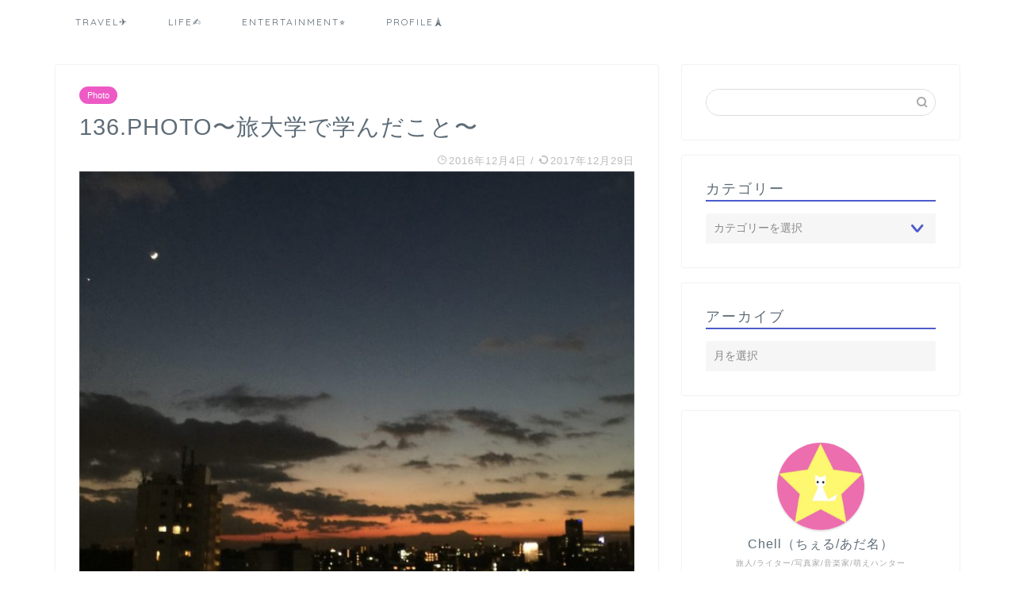

--- FILE ---
content_type: text/html; charset=UTF-8
request_url: https://rk109.com/tabippo-tabidaigaku-photo/482/
body_size: 19501
content:
<!DOCTYPE html>
<html lang="ja">
<head prefix="og: http://ogp.me/ns# fb: http://ogp.me/ns/fb# article: http://ogp.me/ns/article#">
<meta charset="utf-8">
<meta http-equiv="X-UA-Compatible" content="IE=edge">
<meta name="viewport" content="width=device-width, initial-scale=1">
<!-- ここからOGP -->
<meta property="og:type" content="blog">
<meta property="og:title" content="136.PHOTO〜旅大学で学んだこと〜｜Pieces★ LIVE YOUR LIFE★EN旅"> 
<meta property="og:url" content="https://rk109.com/tabippo-tabidaigaku-photo/482/"> 
<meta property="og:description" content="こんばんは&#x1f303; バタバタしてておにぎりとたこ焼きしか食べられなくて空腹を隠しきれないチェルです"> 
<meta property="og:image" content="https://rk109.com/wp-content/uploads/2017/12/20161203214207.jpg">
<meta property="og:site_name" content="Pieces★ LIVE YOUR LIFE★EN旅">
<meta property="fb:admins" content="https://www.facebook.com/rk109world/">
<meta name="twitter:card" content="summary">
<meta name="twitter:site" content="https://twitter.com/ChellTraveler">
<!-- ここまでOGP --> 
<meta name="description" itemprop="description" content="こんばんは&#x1f303; バタバタしてておにぎりとたこ焼きしか食べられなくて空腹を隠しきれないチェルです" >
<link rel="shortcut icon" href="https://rk109.com/wp-content/themes/jin/favicon.ico">
<title>136.PHOTO〜旅大学で学んだこと〜 | Pieces★ LIVE YOUR LIFE★EN旅</title>
<meta name='robots' content='max-image-preview:large' />
<!-- All In One SEO Pack 3.6.2[1185,1239] -->
<script type="application/ld+json" class="aioseop-schema">{"@context":"https://schema.org","@graph":[{"@type":"Organization","@id":"https://rk109.com/#organization","url":"https://rk109.com/","name":"Pieces★ LIVE YOUR LIFE★EN旅","sameAs":[]},{"@type":"WebSite","@id":"https://rk109.com/#website","url":"https://rk109.com/","name":"Pieces★ LIVE YOUR LIFE★EN旅","publisher":{"@id":"https://rk109.com/#organization"}},{"@type":"WebPage","@id":"https://rk109.com/tabippo-tabidaigaku-photo/482/#webpage","url":"https://rk109.com/tabippo-tabidaigaku-photo/482/","inLanguage":"ja","name":"136.PHOTO〜旅大学で学んだこと〜","isPartOf":{"@id":"https://rk109.com/#website"},"breadcrumb":{"@id":"https://rk109.com/tabippo-tabidaigaku-photo/482/#breadcrumblist"},"image":{"@type":"ImageObject","@id":"https://rk109.com/tabippo-tabidaigaku-photo/482/#primaryimage","url":"https://rk109.com/wp-content/uploads/2017/12/20161203214207.jpg","width":1024,"height":1024},"primaryImageOfPage":{"@id":"https://rk109.com/tabippo-tabidaigaku-photo/482/#primaryimage"},"datePublished":"2016-12-03T18:01:19+09:00","dateModified":"2017-12-28T19:56:28+09:00"},{"@type":"Article","@id":"https://rk109.com/tabippo-tabidaigaku-photo/482/#article","isPartOf":{"@id":"https://rk109.com/tabippo-tabidaigaku-photo/482/#webpage"},"author":{"@id":"https://rk109.com/author/rk109/#author"},"headline":"136.PHOTO〜旅大学で学んだこと〜","datePublished":"2016-12-03T18:01:19+09:00","dateModified":"2017-12-28T19:56:28+09:00","commentCount":0,"mainEntityOfPage":{"@id":"https://rk109.com/tabippo-tabidaigaku-photo/482/#webpage"},"publisher":{"@id":"https://rk109.com/#organization"},"articleSection":"Photo, イベント","image":{"@type":"ImageObject","@id":"https://rk109.com/tabippo-tabidaigaku-photo/482/#primaryimage","url":"https://rk109.com/wp-content/uploads/2017/12/20161203214207.jpg","width":1024,"height":1024}},{"@type":"Person","@id":"https://rk109.com/author/rk109/#author","name":"rk109","sameAs":[]},{"@type":"BreadcrumbList","@id":"https://rk109.com/tabippo-tabidaigaku-photo/482/#breadcrumblist","itemListElement":[{"@type":"ListItem","position":1,"item":{"@type":"WebPage","@id":"https://rk109.com/","url":"https://rk109.com/","name":"Pieces★ LIVE YOUR LIFE★EN旅"}},{"@type":"ListItem","position":2,"item":{"@type":"WebPage","@id":"https://rk109.com/tabippo-tabidaigaku-photo/482/","url":"https://rk109.com/tabippo-tabidaigaku-photo/482/","name":"136.PHOTO〜旅大学で学んだこと〜"}}]}]}</script>
<link rel="canonical" href="https://rk109.com/tabippo-tabidaigaku-photo/482/" />
<!-- All In One SEO Pack -->
<link rel='dns-prefetch' href='//ajax.googleapis.com' />
<link rel='dns-prefetch' href='//cdnjs.cloudflare.com' />
<link rel='dns-prefetch' href='//use.fontawesome.com' />
<link rel='dns-prefetch' href='//s.w.org' />
<link rel="alternate" type="application/rss+xml" title="Pieces★ LIVE YOUR LIFE★EN旅 &raquo; フィード" href="https://rk109.com/feed/" />
<link rel="alternate" type="application/rss+xml" title="Pieces★ LIVE YOUR LIFE★EN旅 &raquo; コメントフィード" href="https://rk109.com/comments/feed/" />
<link rel="alternate" type="application/rss+xml" title="Pieces★ LIVE YOUR LIFE★EN旅 &raquo; 136.PHOTO〜旅大学で学んだこと〜 のコメントのフィード" href="https://rk109.com/tabippo-tabidaigaku-photo/482/feed/" />
<!-- <link rel='stylesheet' id='yarppWidgetCss-css'  href='https://rk109.com/wp-content/plugins/yet-another-related-posts-plugin/style/widget.css?ver=5.8.7' type='text/css' media='all' /> -->
<!-- <link rel='stylesheet' id='wp-block-library-css'  href='https://rk109.com/wp-includes/css/dist/block-library/style.min.css?ver=5.8.7' type='text/css' media='all' /> -->
<!-- <link rel='stylesheet' id='quads-style-css-css'  href='https://rk109.com/wp-content/plugins/quick-adsense-reloaded/includes/gutenberg/dist/blocks.style.build.css?ver=2.0.8.3' type='text/css' media='all' /> -->
<!-- <link rel='stylesheet' id='bogo-css'  href='https://rk109.com/wp-content/plugins/bogo/includes/css/style.css?ver=3.2.1' type='text/css' media='all' /> -->
<!-- <link rel='stylesheet' id='contact-form-7-css'  href='https://rk109.com/wp-content/plugins/contact-form-7/includes/css/styles.css?ver=5.1.1' type='text/css' media='all' /> -->
<!-- <link rel='stylesheet' id='toc-screen-css'  href='https://rk109.com/wp-content/plugins/table-of-contents-plus/screen.min.css?ver=2002' type='text/css' media='all' /> -->
<!-- <link rel='stylesheet' id='wpccp-css'  href='https://rk109.com/wp-content/plugins/wp-content-copy-protection/assets/css/style.min.css?ver=1652705124' type='text/css' media='all' /> -->
<!-- <link rel='stylesheet' id='yyi_rinker_stylesheet-css'  href='https://rk109.com/wp-content/plugins/yyi-rinker/css/style.css?v=1.1.0&#038;ver=5.8.7' type='text/css' media='all' /> -->
<!-- <link rel='stylesheet' id='parent-style-css'  href='https://rk109.com/wp-content/themes/jin/style.css?ver=5.8.7' type='text/css' media='all' /> -->
<!-- <link rel='stylesheet' id='theme-style-css'  href='https://rk109.com/wp-content/themes/jin-child/style.css?ver=5.8.7' type='text/css' media='all' /> -->
<link rel="stylesheet" type="text/css" href="//rk109.com/wp-content/cache/wpfc-minified/jmxlcdv7/bqwrv.css" media="all"/>
<link rel='stylesheet' id='fontawesome-style-css'  href='https://use.fontawesome.com/releases/v5.6.3/css/all.css?ver=5.8.7' type='text/css' media='all' />
<link rel='stylesheet' id='swiper-style-css'  href='https://cdnjs.cloudflare.com/ajax/libs/Swiper/4.0.7/css/swiper.min.css?ver=5.8.7' type='text/css' media='all' />
<style id='quads-styles-inline-css' type='text/css'>
.quads-ad-label { font-size: 12px; text-align: center; color: #333;}
</style>
<script type='text/javascript' src='https://ajax.googleapis.com/ajax/libs/jquery/1.12.4/jquery.min.js?ver=5.8.7' id='jquery-js'></script>
<script src='//rk109.com/wp-content/cache/wpfc-minified/kda1p2i0/63paj.js' type="text/javascript"></script>
<!-- <script type='text/javascript' src='https://rk109.com/wp-content/plugins/yyi-rinker/js/event-tracking.js?v=1.1.0' id='yyi_rinker_event_tracking_script-js'></script> -->
<link rel="https://api.w.org/" href="https://rk109.com/wp-json/" /><link rel="alternate" type="application/json" href="https://rk109.com/wp-json/wp/v2/posts/482" /><link rel='shortlink' href='https://rk109.com/?p=482' />
<link rel="alternate" type="application/json+oembed" href="https://rk109.com/wp-json/oembed/1.0/embed?url=https%3A%2F%2Frk109.com%2Ftabippo-tabidaigaku-photo%2F482%2F" />
<link rel="alternate" type="text/xml+oembed" href="https://rk109.com/wp-json/oembed/1.0/embed?url=https%3A%2F%2Frk109.com%2Ftabippo-tabidaigaku-photo%2F482%2F&#038;format=xml" />
<script type='text/javascript'>document.cookie = 'quads_browser_width='+screen.width;</script>	<style type="text/css">
#wrapper{
background-color: #ffffff;
background-image: url();
}
.related-entry-headline-text span:before,
#comment-title span:before,
#reply-title span:before{
background-color: #4d5ccc;
border-color: #4d5ccc!important;
}
#breadcrumb:after,
#page-top a{	
background-color: #5e6c77;
}
footer{
background-color: #5e6c77;
}
.footer-inner a,
#copyright,
#copyright-center{
border-color: #ffffff!important;
color: #ffffff!important;
}
#footer-widget-area
{
border-color: #ffffff!important;
}
.page-top-footer a{
color: #5e6c77!important;
}
#breadcrumb ul li,
#breadcrumb ul li a{
color: #5e6c77!important;
}
body,
a,
a:link,
a:visited,
.my-profile,
.widgettitle,
.tabBtn-mag label{
color: #5e6c77;
}
a:hover{
color: #ff6768;
}
.widget_nav_menu ul > li > a:before,
.widget_categories ul > li > a:before,
.widget_pages ul > li > a:before,
.widget_recent_entries ul > li > a:before,
.widget_archive ul > li > a:before,
.widget_archive form:after,
.widget_categories form:after,
.widget_nav_menu ul > li > ul.sub-menu > li > a:before,
.widget_categories ul > li > .children > li > a:before,
.widget_pages ul > li > .children > li > a:before,
.widget_nav_menu ul > li > ul.sub-menu > li > ul.sub-menu li > a:before,
.widget_categories ul > li > .children > li > .children li > a:before,
.widget_pages ul > li > .children > li > .children li > a:before{
color: #4d5ccc;
}
.widget_nav_menu ul .sub-menu .sub-menu li a:before{
background-color: #5e6c77!important;
}
footer .footer-widget,
footer .footer-widget a,
footer .footer-widget ul li,
.footer-widget.widget_nav_menu ul > li > a:before,
.footer-widget.widget_categories ul > li > a:before,
.footer-widget.widget_recent_entries ul > li > a:before,
.footer-widget.widget_pages ul > li > a:before,
.footer-widget.widget_archive ul > li > a:before,
footer .widget_tag_cloud .tagcloud a:before{
color: #ffffff!important;
border-color: #ffffff!important;
}
footer .footer-widget .widgettitle{
color: #ffffff!important;
border-color: #ed5ac5!important;
}
footer .widget_nav_menu ul .children .children li a:before,
footer .widget_categories ul .children .children li a:before,
footer .widget_nav_menu ul .sub-menu .sub-menu li a:before{
background-color: #ffffff!important;
}
#drawernav a:hover,
.post-list-title,
#prev-next p,
#toc_container .toc_list li a{
color: #5e6c77!important;
}
#header-box{
background-color: #2294d6;
}
@media (min-width: 768px) {
#header-box .header-box10-bg:before,
#header-box .header-box11-bg:before{
border-radius: 2px;
}
}
@media (min-width: 768px) {
.top-image-meta{
margin-top: calc(0px - 30px);
}
}
@media (min-width: 1200px) {
.top-image-meta{
margin-top: calc(0px);
}
}
.pickup-contents:before{
background-color: #2294d6!important;
}
.main-image-text{
color: #5e6c77;
}
.main-image-text-sub{
color: #5e6c77;
}
#site-info{
padding-top: 20px!important;
padding-bottom: 20px!important;
}
#site-info span a{
color: #ffffff!important;
}
#headmenu .headsns .line a svg{
fill: #ffffff!important;
}
#headmenu .headsns a,
#headmenu{
color: #ffffff!important;
border-color:#ffffff!important;
}
.profile-follow .line-sns a svg{
fill: #4d5ccc!important;
}
.profile-follow .line-sns a:hover svg{
fill: #ed5ac5!important;
}
.profile-follow a{
color: #4d5ccc!important;
border-color:#4d5ccc!important;
}
.profile-follow a:hover,
#headmenu .headsns a:hover{
color:#ed5ac5!important;
border-color:#ed5ac5!important;
}
.search-box:hover{
color:#ed5ac5!important;
border-color:#ed5ac5!important;
}
#header #headmenu .headsns .line a:hover svg{
fill:#ed5ac5!important;
}
.cps-icon-bar,
#navtoggle:checked + .sp-menu-open .cps-icon-bar{
background-color: #ffffff;
}
#nav-container{
background-color: #ffffff;
}
.menu-box .menu-item svg{
fill:#5e6c77;
}
#drawernav ul.menu-box > li > a,
#drawernav2 ul.menu-box > li > a,
#drawernav3 ul.menu-box > li > a,
#drawernav4 ul.menu-box > li > a,
#drawernav5 ul.menu-box > li > a,
#drawernav ul.menu-box > li.menu-item-has-children:after,
#drawernav2 ul.menu-box > li.menu-item-has-children:after,
#drawernav3 ul.menu-box > li.menu-item-has-children:after,
#drawernav4 ul.menu-box > li.menu-item-has-children:after,
#drawernav5 ul.menu-box > li.menu-item-has-children:after{
color: #5e6c77!important;
}
#drawernav ul.menu-box li a,
#drawernav2 ul.menu-box li a,
#drawernav3 ul.menu-box li a,
#drawernav4 ul.menu-box li a,
#drawernav5 ul.menu-box li a{
font-size: 12px!important;
}
#drawernav3 ul.menu-box > li{
color: #5e6c77!important;
}
#drawernav4 .menu-box > .menu-item > a:after,
#drawernav3 .menu-box > .menu-item > a:after,
#drawernav .menu-box > .menu-item > a:after{
background-color: #5e6c77!important;
}
#drawernav2 .menu-box > .menu-item:hover,
#drawernav5 .menu-box > .menu-item:hover{
border-top-color: #4d5ccc!important;
}
.cps-info-bar a{
background-color: #ffcd44!important;
}
@media (min-width: 768px) {
.post-list-mag .post-list-item:not(:nth-child(2n)){
margin-right: 2.6%;
}
}
@media (min-width: 768px) {
#tab-1:checked ~ .tabBtn-mag li [for="tab-1"]:after,
#tab-2:checked ~ .tabBtn-mag li [for="tab-2"]:after,
#tab-3:checked ~ .tabBtn-mag li [for="tab-3"]:after,
#tab-4:checked ~ .tabBtn-mag li [for="tab-4"]:after{
border-top-color: #4d5ccc!important;
}
.tabBtn-mag label{
border-bottom-color: #4d5ccc!important;
}
}
#tab-1:checked ~ .tabBtn-mag li [for="tab-1"],
#tab-2:checked ~ .tabBtn-mag li [for="tab-2"],
#tab-3:checked ~ .tabBtn-mag li [for="tab-3"],
#tab-4:checked ~ .tabBtn-mag li [for="tab-4"],
#prev-next a.next:after,
#prev-next a.prev:after,
.more-cat-button a:hover span:before{
background-color: #4d5ccc!important;
}
.swiper-slide .post-list-cat,
.post-list-mag .post-list-cat,
.post-list-mag3col .post-list-cat,
.post-list-mag-sp1col .post-list-cat,
.swiper-pagination-bullet-active,
.pickup-cat,
.post-list .post-list-cat,
#breadcrumb .bcHome a:hover span:before,
.popular-item:nth-child(1) .pop-num,
.popular-item:nth-child(2) .pop-num,
.popular-item:nth-child(3) .pop-num{
background-color: #ed5ac5!important;
}
.sidebar-btn a,
.profile-sns-menu{
background-color: #ed5ac5!important;
}
.sp-sns-menu a,
.pickup-contents-box a:hover .pickup-title{
border-color: #4d5ccc!important;
color: #4d5ccc!important;
}
.pro-line svg{
fill: #4d5ccc!important;
}
.cps-post-cat a,
.meta-cat,
.popular-cat{
background-color: #ed5ac5!important;
border-color: #ed5ac5!important;
}
.tagicon,
.tag-box a,
#toc_container .toc_list > li,
#toc_container .toc_title{
color: #4d5ccc!important;
}
.widget_tag_cloud a::before{
color: #5e6c77!important;
}
.tag-box a,
#toc_container:before{
border-color: #4d5ccc!important;
}
.cps-post-cat a:hover{
color: #ff6768!important;
}
.pagination li:not([class*="current"]) a:hover,
.widget_tag_cloud a:hover{
background-color: #4d5ccc!important;
}
.pagination li:not([class*="current"]) a:hover{
opacity: 0.5!important;
}
.pagination li.current a{
background-color: #4d5ccc!important;
border-color: #4d5ccc!important;
}
.nextpage a:hover span {
color: #4d5ccc!important;
border-color: #4d5ccc!important;
}
.cta-content:before{
background-color: #2294d6!important;
}
.cta-text,
.info-title{
color: #ffffff!important;
}
#footer-widget-area.footer_style1 .widgettitle{
border-color: #ed5ac5!important;
}
.sidebar_style1 .widgettitle,
.sidebar_style5 .widgettitle{
border-color: #4d5ccc!important;
}
.sidebar_style2 .widgettitle,
.sidebar_style4 .widgettitle,
.sidebar_style6 .widgettitle,
#home-bottom-widget .widgettitle,
#home-top-widget .widgettitle,
#post-bottom-widget .widgettitle,
#post-top-widget .widgettitle{
background-color: #4d5ccc!important;
}
#home-bottom-widget .widget_search .search-box input[type="submit"],
#home-top-widget .widget_search .search-box input[type="submit"],
#post-bottom-widget .widget_search .search-box input[type="submit"],
#post-top-widget .widget_search .search-box input[type="submit"]{
background-color: #ed5ac5!important;
}
.tn-logo-size{
font-size: 240%!important;
}
@media (min-width: 768px) {
.tn-logo-size img{
width: calc(240%*2.2)!important;
}
}
@media (min-width: 1200px) {
.tn-logo-size img{
width: 240%!important;
}
}
.sp-logo-size{
font-size: 120%!important;
}
.sp-logo-size img{
width: 120%!important;
}
.cps-post-main ul > li:before,
.cps-post-main ol > li:before{
background-color: #ed5ac5!important;
}
.profile-card .profile-title{
background-color: #4d5ccc!important;
}
.profile-card{
border-color: #4d5ccc!important;
}
.cps-post-main a{
color:#0044cc;
}
.cps-post-main .marker{
background: -webkit-linear-gradient( transparent 60%, #ffe2e2 0% ) ;
background: linear-gradient( transparent 60%, #ffe2e2 0% ) ;
}
.cps-post-main .marker2{
background: -webkit-linear-gradient( transparent 60%, #a9eaf2 0% ) ;
background: linear-gradient( transparent 60%, #a9eaf2 0% ) ;
}
.simple-box1{
border-color:#51a5d6!important;
}
.simple-box2{
border-color:#f2bf7d!important;
}
.simple-box3{
border-color:#2294d6!important;
}
.simple-box4{
border-color:#7badd8!important;
}
.simple-box4:before{
background-color: #7badd8;
}
.simple-box5{
border-color:#e896c7!important;
}
.simple-box5:before{
background-color: #e896c7;
}
.simple-box6{
background-color:#fffdef!important;
}
.simple-box7{
border-color:#def1f9!important;
}
.simple-box7:before{
background-color:#def1f9!important;
}
.simple-box8{
border-color:#96ddc1!important;
}
.simple-box8:before{
background-color:#96ddc1!important;
}
.simple-box9:before{
background-color:#e1c0e8!important;
}
.simple-box9:after{
border-color:#e1c0e8 #e1c0e8 #fff #fff!important;
}
.kaisetsu-box1:before,
.kaisetsu-box1-title{
background-color:#ffb49e!important;
}
.kaisetsu-box2{
border-color:#89c2f4!important;
}
.kaisetsu-box2-title{
background-color:#89c2f4!important;
}
.kaisetsu-box4{
border-color:#ea91a9!important;
}
.kaisetsu-box4-title{
background-color:#ea91a9!important;
}
.kaisetsu-box5:before{
background-color:#57b3ba!important;
}
.kaisetsu-box5-title{
background-color:#57b3ba!important;
}
.concept-box1{
border-color:#85db8f!important;
}
.concept-box1:after{
background-color:#85db8f!important;
}
.concept-box1:before{
content:"ポイント"!important;
color:#85db8f!important;
}
.concept-box2{
border-color:#f7cf6a!important;
}
.concept-box2:after{
background-color:#f7cf6a!important;
}
.concept-box2:before{
content:"注意点"!important;
color:#f7cf6a!important;
}
.concept-box3{
border-color:#86cee8!important;
}
.concept-box3:after{
background-color:#86cee8!important;
}
.concept-box3:before{
content:"良い例"!important;
color:#86cee8!important;
}
.concept-box4{
border-color:#ed8989!important;
}
.concept-box4:after{
background-color:#ed8989!important;
}
.concept-box4:before{
content:"悪い例"!important;
color:#ed8989!important;
}
.concept-box5{
border-color:#9e9e9e!important;
}
.concept-box5:after{
background-color:#9e9e9e!important;
}
.concept-box5:before{
content:"参考"!important;
color:#9e9e9e!important;
}
.concept-box6{
border-color:#8eaced!important;
}
.concept-box6:after{
background-color:#8eaced!important;
}
.concept-box6:before{
content:"メモ"!important;
color:#8eaced!important;
}
.innerlink-box1,
.blog-card{
border-color:#ff6868!important;
}
.innerlink-box1-title{
background-color:#ff6868!important;
border-color:#ff6868!important;
}
.innerlink-box1:before,
.blog-card-hl-box{
background-color:#ff6868!important;
}
.color-button01 a,
.color-button01 a:hover,
.color-button01:before{
background-color: #008db7!important;
}
.top-image-btn-color a,
.top-image-btn-color a:hover,
.top-image-btn-color:before{
background-color: #ffcd44!important;
}
.color-button02 a,
.color-button02 a:hover,
.color-button02:before{
background-color: #81d742!important;
}
.color-button01-big a,
.color-button01-big a:hover,
.color-button01-big:before{
background-color: #3296d1!important;
}
.color-button01-big a,
.color-button01-big:before{
border-radius: 5px!important;
}
.color-button01-big a{
padding-top: 20px!important;
padding-bottom: 20px!important;
}
.color-button02-big a,
.color-button02-big a:hover,
.color-button02-big:before{
background-color: #81d742!important;
}
.color-button02-big a,
.color-button02-big:before{
border-radius: 40px!important;
}
.color-button02-big a{
padding-top: 20px!important;
padding-bottom: 20px!important;
}
.color-button01-big{
width: 75%!important;
}
.color-button02-big{
width: 75%!important;
}
.top-image-btn-color a:hover,
.color-button01 a:hover,
.color-button02 a:hover,
.color-button01-big a:hover,
.color-button02-big a:hover{
opacity: 1;
}
.h2-style01 h2,
.h2-style02 h2:before,
.h2-style03 h2,
.h2-style04 h2:before,
.h2-style05 h2,
.h2-style07 h2:before,
.h2-style07 h2:after,
.h3-style03 h3:before,
.h3-style02 h3:before,
.h3-style05 h3:before,
.h3-style07 h3:before,
.h2-style08 h2:after,
.h2-style10 h2:before,
.h2-style10 h2:after,
.h3-style02 h3:after,
.h4-style02 h4:before{
background-color: #4d5ccc!important;
}
.h3-style01 h3,
.h3-style04 h3,
.h3-style05 h3,
.h3-style06 h3,
.h4-style01 h4,
.h2-style02 h2,
.h2-style08 h2,
.h2-style08 h2:before,
.h2-style09 h2,
.h4-style03 h4{
border-color: #4d5ccc!important;
}
.h2-style05 h2:before{
border-top-color: #4d5ccc!important;
}
.h2-style06 h2:before,
.sidebar_style3 .widgettitle:after{
background-image: linear-gradient(
-45deg,
transparent 25%,
#4d5ccc 25%,
#4d5ccc 50%,
transparent 50%,
transparent 75%,
#4d5ccc 75%,
#4d5ccc			);
}
.jin-h2-icons.h2-style02 h2 .jic:before,
.jin-h2-icons.h2-style04 h2 .jic:before,
.jin-h2-icons.h2-style06 h2 .jic:before,
.jin-h2-icons.h2-style07 h2 .jic:before,
.jin-h2-icons.h2-style08 h2 .jic:before,
.jin-h2-icons.h2-style09 h2 .jic:before,
.jin-h2-icons.h2-style10 h2 .jic:before,
.jin-h3-icons.h3-style01 h3 .jic:before,
.jin-h3-icons.h3-style02 h3 .jic:before,
.jin-h3-icons.h3-style03 h3 .jic:before,
.jin-h3-icons.h3-style04 h3 .jic:before,
.jin-h3-icons.h3-style05 h3 .jic:before,
.jin-h3-icons.h3-style06 h3 .jic:before,
.jin-h3-icons.h3-style07 h3 .jic:before,
.jin-h4-icons.h4-style01 h4 .jic:before,
.jin-h4-icons.h4-style02 h4 .jic:before,
.jin-h4-icons.h4-style03 h4 .jic:before,
.jin-h4-icons.h4-style04 h4 .jic:before{
color:#4d5ccc;
}
@media all and (-ms-high-contrast:none){
*::-ms-backdrop, .color-button01:before,
.color-button02:before,
.color-button01-big:before,
.color-button02-big:before{
background-color: #595857!important;
}
}
.jin-lp-h2 h2,
.jin-lp-h2 h2{
background-color: transparent!important;
border-color: transparent!important;
color: #5e6c77!important;
}
.jincolumn-h3style2{
border-color:#4d5ccc!important;
}
.jinlph2-style1 h2:first-letter{
color:#4d5ccc!important;
}
.jinlph2-style2 h2,
.jinlph2-style3 h2{
border-color:#4d5ccc!important;
}
.jin-photo-title .jin-fusen1-down,
.jin-photo-title .jin-fusen1-even,
.jin-photo-title .jin-fusen1-up{
border-left-color:#4d5ccc;
}
.jin-photo-title .jin-fusen2,
.jin-photo-title .jin-fusen3{
background-color:#4d5ccc;
}
.jin-photo-title .jin-fusen2:before,
.jin-photo-title .jin-fusen3:before {
border-top-color: #4d5ccc;
}
</style>
<style type="text/css" id="wp-custom-css">
[chat face="man1" name="" align="left" border="gray" bg="none" style=""]ry旅行中にトランジットがあるんだけど、どこか寄れないかな？[/chat]
[chat face="woman1" name="" align="right" border="gray" bg="none" style=""]まだ行ったことないところにちょっとでもいいから行ってみたい[/chat]
そんなあなたにおすすめなのがトランジット観光です。
安い航空券を取ると経由地で何時間も次の飛行機を待たねばなりません。
例えばヨーロッパに行く時に安いカタール航空の利用や、アジアの大きなハブ空港クアラルンプール空港を利用する際も長い待ち時間で観光ができます！
【カタール】ドーハの悲劇！？ドーハ空港トランジット観光、ホテル、ラウンジは無料？
折角外国にいるなら観光しないともったいない！！
短時間でも実は空港の外に出られること、知っていますか？
預け荷物はそのまま預かってもらえることが多いので手荷物だけでささっと観光ができてめちゃくちゃ便利です。
この記事はこんなあなたにおすすめ
少しでもたくさんの国、地域を旅してみたい
乗り継ぎ時間を持て余している
安い航空券が好き
イベリア航空機内食！！
Hola！
突然のオラオラ系、チェルです☆
ニューヨークJFK空港発マドリッド経由成田に向かうチェルです。
経由地マドリッド、滞在時間は約７時間！！これは観光するしかない！！
アルフォンスミュシャ、好き。
というかぶっちゃけ観光目的でこのチケットを取りましたw
早朝5時前着で外が暗かったので、さすがにちょっと治安面も心配、なのでてっぺいにもらった地球の歩き方をトランクに預けてしまっていたので、空港でPCで情報蒐集しながら夜明けを待ちました。
地下鉄を乗り継いで（乗り換え一回）王宮へ到着！！
異国の地下鉄はシステムがわかりづらくて安い切符の買い方すらわかりません。。
&nbsp;
なんとか買えた。片道チケット。
地下鉄オペラ駅に向かいます！！
王宮はどこだ！？
これっぽい！
王宮って？
マドリード王宮 （Palacio Real de Madrid）は、スペイン・マドリードにある宮殿。オリエンテ宮（Palacio de Oriente）とも呼ばれる、スペイン王の王宮である。実際には国王や王族は住んでおらず、彼らは郊外にあるマドリード王宮より小さなサルスエラ宮殿に好んで暮らす。しかし、マドリード王宮はいまだ国の行事に使用されている。宮殿はスペイン政府の所有で、外局パトリモニオ・ナシオナルが管理している。
王宮は、マドリードのダウンタウン西部バイレン通りにある。東はマンサナーレス川で、マドリード地下鉄オペラ駅が最寄りである。宮殿は、公的行事で使用される時を除き、一般公開されている。
王宮だけど王族住んでない！！w
思ったよりシンプルな建物でした。
城じゃなかったw
カフェで生ハムパンとオレンジジュース
写真アップできないので後ほど。
本場スペインの生ハム！！
事の発端はウユニで出会ったミクちゃんが、生ハムを持っていて、「スペインでは生ハムが安い！」と聞いた事でした。
これお土産にいい！！
生ハムを探すも早朝からやっているお店はなく、スーパーも見つけられず。
バルセロナではコンビニみたいなところに売ってたなぁ。
本格的な生ハム屋さん発見！！9時頃にはもう開いてました！
イートインにもなっていてお客さん結構いた！！
朝から生ハムって！！
（私も食べたけどw）
お土産買える！！
横断中はなんだかんだバタバタしてて意外とお土産を買う時間がなかったです。
無事にお土産を変えました！！
3パックで12ユーロくらいだった気がします。
旅人に優しい。
トランジットで観光７つのコツ
コツは
できれば昼便を選ぶ。
深夜便の時は安全なタクシーを使う、もしくは日が出るまで待つ。
最低でも5時間以上の待ち時間
都市部から空港が近いところを選ぶ。
飛行機には絶対に乗り遅れられないので時間には余裕を持って完璧にシュミレーションしてから間違えてもいいように時間設定をする。
下調べして現地で行きたいところ、食べたいものを絞る。
交通手段を調べる
です。
&nbsp;
&nbsp;
フィジートランジット泊にもおすすめなバンブーバックパッカーズ（Bamboo backpackers）
【カタール】ドーハの悲劇！？ドーハ空港トランジット観光、ホテル、ラウンジは無料？
ドバイトランジット4時間で弾丸ブルジュ・ハリファ観光
トルコ、切符の買い方
トランジットでブルーモスク！飛んでイスタンブール！！
&nbsp;
観光するまでの時間はないよって方はプライオリティパスでラウンジ利用がおすすめです。
【プライオリティパスで無料】マレーシアクアラルンプール空港ラウンジシャワーの使い方
プライオリティパス ポートランド空港で74ドル分お得！使えるラウンジ
【プライオリティパス】ドーハ空港ラウンジはタオルやアメニティー付きで乗り換え待ち時間にシャワーを浴びられて便利！
安いチケットの探し方はこちら
お得な国内海外格安航空券サイトスカイスキャナー(Skyscanner)の裏技
まさかのアメリカ横断で世界２週目達成！！タイムスケジュール＆メモ
4:44マドリード
7:15町へ
8:20
9:00カフェ
14:21ご飯
20:00ご飯
&nbsp;
まとめ
ちょっと気になるけどがっつり行くほどでもないな、という都市はトランジット（乗り換え）が長い便を選んで待ち時間に観光がオススメです。
私は今まで、上海、ドバイ（ブージュハリファ）、アルゼンチン（ブエノスアイルス）、トルコ（イスタンブールで青のモスク）、ポルトガル（リスボンで城）で挑戦しました。友達もスペインに行く際にドバイで成功してました！
ドバイ物価が高いで長期滞在はしんどそうなのでちょっとみたいときなどにオススメです。
何と言っても大きい荷物が飛行機で預かってくれるので便利です。
ビザが必要な国で短時間の外出でも支払わなきゃいけないところは要注意です！
ご旅行、楽しんでください！
では、また☆		</style>
<div align="center">
<noscript>
<div style="position:fixed; top:0px; left:0px; z-index:3000; height:100%; width:100%; background-color:#FFFFFF">
<br/><br/>
<div style="font-family: Tahoma; font-size: 14px; background-color:#FFFFCC; border: 1pt solid Black; padding: 10pt;">
Sorry, you have Javascript Disabled! To see this page as it is meant to appear, please enable your Javascript!
</div>
</div>
</noscript>
</div>
<!-- <link href="https://rk109.com/wp-content/themes/jin/css/kaereba.css" rel="stylesheet" /> -->
<link rel="stylesheet" type="text/css" href="//rk109.com/wp-content/cache/wpfc-minified/2ygupeu5/81nj9.css" media="all"/>
<!-- Global site tag (gtag.js) - Google Analytics -->
<script async src="https://www.googletagmanager.com/gtag/js?id=UA-105455244-1"></script>
<script>
window.dataLayer = window.dataLayer || [];
function gtag(){dataLayer.push(arguments);}
gtag('js', new Date());
gtag('config', 'UA-105455244-1');
</script>
</head>
<body class="post-template-default single single-post postid-482 single-format-standard ja" id="nofont-style">
<div id="wrapper">
<div id="scroll-content" class="animate">
<!--ヘッダー-->
<!--ヘッダー画像-->
<!--ヘッダー画像-->
<!--グローバルナビゲーション layout1-->
<div id="nav-container" class="header-style9-animate animate">
<div class="header-style6-box">
<div id="drawernav4" class="ef">
<nav class="fixed-content"><ul class="menu-box"><li class="menu-item menu-item-type-taxonomy menu-item-object-category menu-item-has-children menu-item-31160"><a href="https://rk109.com/category/%e6%97%85/">TRAVEL✈️</a>
<ul class="sub-menu">
<li class="menu-item menu-item-type-taxonomy menu-item-object-category menu-item-31151"><a href="https://rk109.com/category/%e6%97%85/%e3%83%88%e3%83%a9%e3%83%99%e3%83%ab%e3%83%8f%e3%83%83%e3%82%af/">トラベルハック</a></li>
<li class="menu-item menu-item-type-taxonomy menu-item-object-category menu-item-31157"><a href="https://rk109.com/category/%e6%97%85/%e3%83%88%e3%83%a9%e3%83%b3%e3%82%b8%e3%83%83%e3%83%88%e8%a6%b3%e5%85%89/">トランジット観光</a></li>
<li class="menu-item menu-item-type-taxonomy menu-item-object-category menu-item-31156"><a href="https://rk109.com/category/%e6%97%85/%e4%b8%96%e7%95%8c%e4%b8%80%e5%91%a8/">世界一周</a></li>
<li class="menu-item menu-item-type-taxonomy menu-item-object-category menu-item-31155"><a href="https://rk109.com/category/%e6%97%85/usa/%e3%82%a2%e3%83%a1%e3%83%aa%e3%82%ab%e6%a8%aa%e6%96%ad/">アメリカ横断</a></li>
</ul>
</li>
<li class="menu-item menu-item-type-taxonomy menu-item-object-category menu-item-has-children menu-item-31161"><a href="https://rk109.com/category/life/">LIFE&#x270d;&#xfe0f;</a>
<ul class="sub-menu">
<li class="menu-item menu-item-type-taxonomy menu-item-object-category current-post-ancestor current-menu-parent current-post-parent menu-item-31182"><a href="https://rk109.com/category/entertainment/%e3%83%ac%e3%83%9d/%e3%82%a4%e3%83%99%e3%83%b3%e3%83%88/">EVENT REPORT</a></li>
<li class="menu-item menu-item-type-taxonomy menu-item-object-category menu-item-31153"><a href="https://rk109.com/category/life/%e9%96%8b%e9%81%8b/">LUCKY</a></li>
<li class="menu-item menu-item-type-taxonomy menu-item-object-category menu-item-31183"><a href="https://rk109.com/category/life/%e3%82%ac%e3%82%b8%e3%82%a7%e3%83%83%e3%83%88/">GADJED</a></li>
</ul>
</li>
<li class="menu-item menu-item-type-taxonomy menu-item-object-category current-post-ancestor menu-item-has-children menu-item-31162"><a href="https://rk109.com/category/entertainment/">ENTERTAINMENT⭐️</a>
<ul class="sub-menu">
<li class="menu-item menu-item-type-taxonomy menu-item-object-category menu-item-31164"><a href="https://rk109.com/category/entertainment/books/">BOOKS</a></li>
<li class="menu-item menu-item-type-taxonomy menu-item-object-category menu-item-31166"><a href="https://rk109.com/category/entertainment/movie/drama/">DRAMA</a></li>
<li class="menu-item menu-item-type-taxonomy menu-item-object-category menu-item-31165"><a href="https://rk109.com/category/entertainment/movie/">MOVIE</a></li>
<li class="menu-item menu-item-type-taxonomy menu-item-object-category menu-item-31167"><a href="https://rk109.com/category/entertainment/music/">MUSIC</a></li>
</ul>
</li>
<li class="menu-item menu-item-type-post_type menu-item-object-page menu-item-16952"><a href="https://rk109.com/profile/">PROFILE&#x1f5fc;</a></li>
</ul></nav>			</div>
<div id="headmenu">
<span class="headsns tn_sns_on">
<span class="twitter"><a href="https://twitter.com/ChellTraveler"><i class="jic-type jin-ifont-twitter" aria-hidden="true"></i></a></span>
<span class="facebook">
<a href="https://www.facebook.com/rk109world/"><i class="jic-type jin-ifont-facebook" aria-hidden="true"></i></a>
</span>
<span class="instagram">
<a href="https://www.instagram.com/rk_109/"><i class="jic-type jin-ifont-instagram" aria-hidden="true"></i></a>
</span>
<span class="youtube">
<a href="https://www.youtube.com/channel/UCnNxmcvQoJK4Ym0EpogOZnA?view_as=subscriber"><i class="jic-type jin-ifont-youtube" aria-hidden="true"></i></a>
</span>
<span class="jin-contact">
<a href="https://rk109.com/contact/"><i class="jic-type jin-ifont-mail" aria-hidden="true"></i></a>
</span>
</span>
<span class="headsearch tn_search_on">
<form class="search-box" role="search" method="get" id="searchform" action="https://rk109.com/">
<input type="search" placeholder="" class="text search-text" value="" name="s" id="s">
<input type="submit" id="searchsubmit" value="&#xe931;">
</form>
</span>
</div>
</div>
</div>
<!--グローバルナビゲーション layout1-->
<!--ヘッダー-->
<div class="clearfix"></div>
<div id="contents">
<!--メインコンテンツ-->
<main id="main-contents" class="main-contents article_style1 animate" itemprop="mainContentOfPage">
<section class="cps-post-box hentry">
<article class="cps-post">
<header class="cps-post-header">
<span class="cps-post-cat category-photo" itemprop="keywords"><a href="https://rk109.com/category/entertainment/photo/" style="background-color:!important;">Photo</a></span>
<h1 class="cps-post-title entry-title" itemprop="headline">136.PHOTO〜旅大学で学んだこと〜</h1>
<div class="cps-post-meta vcard">
<span class="writer fn" itemprop="author" itemscope itemtype="http://schema.org/Person"><span itemprop="name">rk109</span></span>
<span class="cps-post-date-box">
<span class="cps-post-date"><i class="jic jin-ifont-watch" aria-hidden="true"></i>&nbsp;<time class="entry-date date published" datetime="2016-12-04T03:01:19+09:00">2016年12月4日</time></span>
<span class="timeslash"> /</span>
<time class="entry-date date updated" datetime="2017-12-29T04:56:28+09:00"><span class="cps-post-date"><i class="jic jin-ifont-reload" aria-hidden="true"></i>&nbsp;2017年12月29日</span></time>
</span>
</div>
</header>
<div class="cps-post-thumb" itemscope itemtype="http://schema.org/ImageObject">
<img src="https://rk109.com/wp-content/uploads/2017/12/20161203214207.jpg" class="attachment-large_size size-large_size wp-post-image" alt="" loading="lazy" srcset="https://rk109.com/wp-content/uploads/2017/12/20161203214207.jpg 1024w, https://rk109.com/wp-content/uploads/2017/12/20161203214207-150x150.jpg 150w, https://rk109.com/wp-content/uploads/2017/12/20161203214207-300x300.jpg 300w, https://rk109.com/wp-content/uploads/2017/12/20161203214207-768x768.jpg 768w, https://rk109.com/wp-content/uploads/2017/12/20161203214207-500x500.jpg 500w, https://rk109.com/wp-content/uploads/2017/12/20161203214207-100x100.jpg 100w, https://rk109.com/wp-content/uploads/2017/12/20161203214207-320x320.jpg 320w" sizes="(max-width: 720px) 100vw, 720px" />								</div>
<div class="share-top sns-design-type01">
<div class="sns-top">
<ol>
<!--ツイートボタン-->
<li class="twitter"><a href="http://twitter.com/intent/tweet?url=https%3A%2F%2Frk109.com%2Ftabippo-tabidaigaku-photo%2F482%2F&text=136.PHOTO%E3%80%9C%E6%97%85%E5%A4%A7%E5%AD%A6%E3%81%A7%E5%AD%A6%E3%82%93%E3%81%A0%E3%81%93%E3%81%A8%E3%80%9C - Pieces★ LIVE YOUR LIFE★EN旅&via=https://twitter.com/ChellTraveler&tw_p=tweetbutton"><i class="jic jin-ifont-twitter"></i></a>
</li>
<!--Facebookボタン-->
<li class="facebook">
<a href="http://www.facebook.com/sharer.php?src=bm&u=https%3A%2F%2Frk109.com%2Ftabippo-tabidaigaku-photo%2F482%2F&t=136.PHOTO%E3%80%9C%E6%97%85%E5%A4%A7%E5%AD%A6%E3%81%A7%E5%AD%A6%E3%82%93%E3%81%A0%E3%81%93%E3%81%A8%E3%80%9C - Pieces★ LIVE YOUR LIFE★EN旅" onclick="javascript:window.open(this.href, '', 'menubar=no,toolbar=no,resizable=yes,scrollbars=yes,height=300,width=600');return false;"><i class="jic jin-ifont-facebook-t" aria-hidden="true"></i></a>
</li>
<!--はてブボタン-->
<li class="hatebu">
<a href="http://b.hatena.ne.jp/add?mode=confirm&url=https%3A%2F%2Frk109.com%2Ftabippo-tabidaigaku-photo%2F482%2F" onclick="javascript:window.open(this.href, '', 'menubar=no,toolbar=no,resizable=yes,scrollbars=yes,height=400,width=510');return false;" ><i class="font-hatena"></i></a>
</li>
<!--Poketボタン-->
<li class="pocket">
<a href="http://getpocket.com/edit?url=https%3A%2F%2Frk109.com%2Ftabippo-tabidaigaku-photo%2F482%2F&title=136.PHOTO%E3%80%9C%E6%97%85%E5%A4%A7%E5%AD%A6%E3%81%A7%E5%AD%A6%E3%82%93%E3%81%A0%E3%81%93%E3%81%A8%E3%80%9C - Pieces★ LIVE YOUR LIFE★EN旅"><i class="jic jin-ifont-pocket" aria-hidden="true"></i></a>
</li>
<li class="line">
<a href="http://line.me/R/msg/text/?https%3A%2F%2Frk109.com%2Ftabippo-tabidaigaku-photo%2F482%2F"><i class="jic jin-ifont-line" aria-hidden="true"></i></a>
</li>
</ol>
</div>
</div>
<div class="clearfix"></div>
<div class="cps-post-main-box">
<div class="cps-post-main  jin-h3-icons jin-checkicon-h3  h2-style01 h3-style03 h4-style01 entry-content m-size m-size-sp" itemprop="articleBody">
<div class="clearfix"></div>
<div class="sponsor-top">スポンサーリンク</div>
<section class="ad-single ad-top">
<div class="center-rectangle">
<script async src="//pagead2.googlesyndication.com/pagead/js/adsbygoogle.js"></script>
<!-- MBPCタイトル下 -->
<ins class="adsbygoogle"
style="display:block"
data-ad-client="ca-pub-4153272274734618"
data-ad-slot="4210051092"
data-ad-format="link"
data-full-width-responsive="true"></ins>
<script>
(adsbygoogle = window.adsbygoogle || []).push({});
</script>					</div>
</section>
<p>こんばんは&#x1f303;<br />
バタバタしてておにぎりとたこ焼きしか食べられなくて空腹を隠しきれないチェルです&#x1f61e;<br />
そうよ、私は食いしん坊&#x1f60b;</p>
<a class="hatena-fotolife" href="http://f.hatena.ne.jp/rk109/20161203214207"><img class="hatena-fotolife" title="f:id:rk109:20161203214207j:image" src="https://cdn-ak.f.st-hatena.com/images/fotolife/r/rk109/20161203/20161203214207.jpg" alt="f:id:rk109:20161203214207j:image" /></a>
<p>今日は旅大学に行って来ました！</p>
<div class='yarpp-related yarpp-related-none'>
<p>No related posts.</p>
</div>
<div class="clearfix"></div>
<div class="adarea-box">
<section class="ad-single">
<div class="left-rectangle">
<div class="sponsor-center">スポンサーリンク</div>
<script async src="https://pagead2.googlesyndication.com/pagead/js/adsbygoogle.js?client=ca-pub-4153272274734618"
crossorigin="anonymous"></script>
<!-- 記事下2018 -->
<ins class="adsbygoogle"
style="display:block"
data-ad-client="ca-pub-4153272274734618"
data-ad-slot="7928322331"
data-ad-format="auto"></ins>
<script>
(adsbygoogle = window.adsbygoogle || []).push({});
</script>					</div>
<div class="right-rectangle">
<div class="sponsor-center">スポンサーリンク</div>
<script async src="https://pagead2.googlesyndication.com/pagead/js/adsbygoogle.js?client=ca-pub-4153272274734618"
crossorigin="anonymous"></script>
<!-- 記事下2018 -->
<ins class="adsbygoogle"
style="display:block"
data-ad-client="ca-pub-4153272274734618"
data-ad-slot="7928322331"
data-ad-format="auto"></ins>
<script>
(adsbygoogle = window.adsbygoogle || []).push({});
</script>					</div>
<div class="clearfix"></div>
</section>
</div>
<div class="related-ad-unit-area"><script async src="//pagead2.googlesyndication.com/pagead/js/adsbygoogle.js"></script>
<ins class="adsbygoogle"
style="display:block"
data-ad-format="autorelaxed"
data-ad-client="ca-pub-4153272274734618"
data-ad-slot="2419637527"></ins>
<script>
(adsbygoogle = window.adsbygoogle || []).push({});
</script></div>
<div class="share sns-design-type01">
<div class="sns">
<ol>
<!--ツイートボタン-->
<li class="twitter"><a href="http://twitter.com/intent/tweet?url=https%3A%2F%2Frk109.com%2Ftabippo-tabidaigaku-photo%2F482%2F&text=136.PHOTO%E3%80%9C%E6%97%85%E5%A4%A7%E5%AD%A6%E3%81%A7%E5%AD%A6%E3%82%93%E3%81%A0%E3%81%93%E3%81%A8%E3%80%9C - Pieces★ LIVE YOUR LIFE★EN旅&via=https://twitter.com/ChellTraveler&tw_p=tweetbutton"><i class="jic jin-ifont-twitter"></i></a>
</li>
<!--Facebookボタン-->
<li class="facebook">
<a href="http://www.facebook.com/sharer.php?src=bm&u=https%3A%2F%2Frk109.com%2Ftabippo-tabidaigaku-photo%2F482%2F&t=136.PHOTO%E3%80%9C%E6%97%85%E5%A4%A7%E5%AD%A6%E3%81%A7%E5%AD%A6%E3%82%93%E3%81%A0%E3%81%93%E3%81%A8%E3%80%9C - Pieces★ LIVE YOUR LIFE★EN旅" onclick="javascript:window.open(this.href, '', 'menubar=no,toolbar=no,resizable=yes,scrollbars=yes,height=300,width=600');return false;"><i class="jic jin-ifont-facebook-t" aria-hidden="true"></i></a>
</li>
<!--はてブボタン-->
<li class="hatebu">
<a href="http://b.hatena.ne.jp/add?mode=confirm&url=https%3A%2F%2Frk109.com%2Ftabippo-tabidaigaku-photo%2F482%2F" onclick="javascript:window.open(this.href, '', 'menubar=no,toolbar=no,resizable=yes,scrollbars=yes,height=400,width=510');return false;" ><i class="font-hatena"></i></a>
</li>
<!--Poketボタン-->
<li class="pocket">
<a href="http://getpocket.com/edit?url=https%3A%2F%2Frk109.com%2Ftabippo-tabidaigaku-photo%2F482%2F&title=136.PHOTO%E3%80%9C%E6%97%85%E5%A4%A7%E5%AD%A6%E3%81%A7%E5%AD%A6%E3%82%93%E3%81%A0%E3%81%93%E3%81%A8%E3%80%9C - Pieces★ LIVE YOUR LIFE★EN旅"><i class="jic jin-ifont-pocket" aria-hidden="true"></i></a>
</li>
<li class="line">
<a href="http://line.me/R/msg/text/?https%3A%2F%2Frk109.com%2Ftabippo-tabidaigaku-photo%2F482%2F"><i class="jic jin-ifont-line" aria-hidden="true"></i></a>
</li>
</ol>
</div>
</div>
</div>
</div>
</article>
</section>
<div class="toppost-list-box-simple">
<section class="related-entry-section toppost-list-box-inner">
<div class="related-entry-headline">
<div class="related-entry-headline-text ef"><span class="fa-headline"><i class="jic jin-ifont-post" aria-hidden="true"></i>RELATED POST</span></div>
</div>
<div class="post-list-mag3col">
<article class="post-list-item" itemscope itemtype="https://schema.org/BlogPosting">
<a class="post-list-link" rel="bookmark" href="https://rk109.com/20170626231700/146/" itemprop='mainEntityOfPage'>
<div class="post-list-inner">
<div class="post-list-thumb" itemprop="image" itemscope itemtype="https://schema.org/ImageObject">
<img src="https://rk109.com/wp-content/themes/jin/img/noimg480.png" width="480" height="270" alt="no image" />
<meta itemprop="url" content="https://rk109.com/wp-content/themes/jin/img/noimg320.png">
<meta itemprop="width" content="480">
<meta itemprop="height" content="270">
</div>
<div class="post-list-meta vcard">
<span class="post-list-cat category-photo" style="background-color:!important;" itemprop="keywords">Photo</span>
<h2 class="post-list-title entry-title" itemprop="headline">三井公一さん横浜みなとみらい写真教室で目から鱗！</h2>
<span class="post-list-date date updated ef" itemprop="datePublished dateModified" datetime="2017-06-26" content="2017-06-26">2017年6月26日</span>
<span class="writer fn" itemprop="author" itemscope itemtype="http://schema.org/Person"><span itemprop="name">rk109</span></span>
<div class="post-list-publisher" itemprop="publisher" itemscope itemtype="https://schema.org/Organization">
<span itemprop="logo" itemscope itemtype="https://schema.org/ImageObject">
<span itemprop="url"></span>
</span>
<span itemprop="name">Pieces★ LIVE YOUR LIFE★EN旅</span>
</div>
</div>
</div>
</a>
</article>					<article class="post-list-item" itemscope itemtype="https://schema.org/BlogPosting">
<a class="post-list-link" rel="bookmark" href="https://rk109.com/peace-day/21275/" itemprop='mainEntityOfPage'>
<div class="post-list-inner">
<div class="post-list-thumb" itemprop="image" itemscope itemtype="https://schema.org/ImageObject">
<img src="https://rk109.com/wp-content/uploads/2018/09/4-1.png" class="attachment-small_size size-small_size wp-post-image" alt="" loading="lazy" srcset="https://rk109.com/wp-content/uploads/2018/09/4-1.png 560w, https://rk109.com/wp-content/uploads/2018/09/4-1-300x169.png 300w, https://rk109.com/wp-content/uploads/2018/09/4-1-500x281.png 500w, https://rk109.com/wp-content/uploads/2018/09/4-1-320x180.png 320w" sizes="(max-width: 560px) 100vw, 560px" />						<meta itemprop="url" content="https://rk109.com/wp-content/uploads/2018/09/4-1.png">
<meta itemprop="width" content="640">
<meta itemprop="height" content="360">
</div>
<div class="post-list-meta vcard">
<span class="post-list-cat category-%e3%82%a4%e3%83%99%e3%83%b3%e3%83%88" style="background-color:!important;" itemprop="keywords">イベント</span>
<h2 class="post-list-title entry-title" itemprop="headline">PEACE DAY×TABIPPO旅祭2018年！毎年9月21日は「国際平和デー」</h2>
<span class="post-list-date date updated ef" itemprop="datePublished dateModified" datetime="2018-09-06" content="2018-09-06">2018年9月6日</span>
<span class="writer fn" itemprop="author" itemscope itemtype="http://schema.org/Person"><span itemprop="name">Chell</span></span>
<div class="post-list-publisher" itemprop="publisher" itemscope itemtype="https://schema.org/Organization">
<span itemprop="logo" itemscope itemtype="https://schema.org/ImageObject">
<span itemprop="url"></span>
</span>
<span itemprop="name">Pieces★ LIVE YOUR LIFE★EN旅</span>
</div>
</div>
</div>
</a>
</article>					<article class="post-list-item" itemscope itemtype="https://schema.org/BlogPosting">
<a class="post-list-link" rel="bookmark" href="https://rk109.com/daybeforesanmonkai/754/" itemprop='mainEntityOfPage'>
<div class="post-list-inner">
<div class="post-list-thumb" itemprop="image" itemscope itemtype="https://schema.org/ImageObject">
<img src="https://rk109.com/wp-content/themes/jin/img/noimg480.png" width="480" height="270" alt="no image" />
<meta itemprop="url" content="https://rk109.com/wp-content/themes/jin/img/noimg320.png">
<meta itemprop="width" content="480">
<meta itemprop="height" content="270">
</div>
<div class="post-list-meta vcard">
<span class="post-list-cat category-%e3%82%a4%e3%83%99%e3%83%b3%e3%83%88" style="background-color:!important;" itemprop="keywords">イベント</span>
<h2 class="post-list-title entry-title" itemprop="headline">いよいよ明日　三文会</h2>
<span class="post-list-date date updated ef" itemprop="datePublished dateModified" datetime="2017-08-29" content="2017-08-29">2017年8月29日</span>
<span class="writer fn" itemprop="author" itemscope itemtype="http://schema.org/Person"><span itemprop="name">Chell</span></span>
<div class="post-list-publisher" itemprop="publisher" itemscope itemtype="https://schema.org/Organization">
<span itemprop="logo" itemscope itemtype="https://schema.org/ImageObject">
<span itemprop="url"></span>
</span>
<span itemprop="name">Pieces★ LIVE YOUR LIFE★EN旅</span>
</div>
</div>
</div>
</a>
</article>					<article class="post-list-item" itemscope itemtype="https://schema.org/BlogPosting">
<a class="post-list-link" rel="bookmark" href="https://rk109.com/tabitokidokishigoto/14033/" itemprop='mainEntityOfPage'>
<div class="post-list-inner">
<div class="post-list-thumb" itemprop="image" itemscope itemtype="https://schema.org/ImageObject">
<img src="https://rk109.com/wp-content/uploads/2018/05/スクリーンショット-2018-05-10-3.31.22.png" class="attachment-small_size size-small_size wp-post-image" alt="" loading="lazy" srcset="https://rk109.com/wp-content/uploads/2018/05/スクリーンショット-2018-05-10-3.31.22.png 1396w, https://rk109.com/wp-content/uploads/2018/05/スクリーンショット-2018-05-10-3.31.22-300x155.png 300w, https://rk109.com/wp-content/uploads/2018/05/スクリーンショット-2018-05-10-3.31.22-768x396.png 768w, https://rk109.com/wp-content/uploads/2018/05/スクリーンショット-2018-05-10-3.31.22-500x258.png 500w, https://rk109.com/wp-content/uploads/2018/05/スクリーンショット-2018-05-10-3.31.22-320x165.png 320w" sizes="(max-width: 640px) 100vw, 640px" />						<meta itemprop="url" content="https://rk109.com/wp-content/uploads/2018/05/スクリーンショット-2018-05-10-3.31.22.png">
<meta itemprop="width" content="640">
<meta itemprop="height" content="360">
</div>
<div class="post-list-meta vcard">
<span class="post-list-cat category-%e3%82%a4%e3%83%99%e3%83%b3%e3%83%88" style="background-color:!important;" itemprop="keywords">イベント</span>
<h2 class="post-list-title entry-title" itemprop="headline">5/9(水) 【旅、ときどき仕事】合同会社化報告会！（第2期コミュニティメンバー募集詳細あり）＠ヤフーロッジ</h2>
<span class="post-list-date date updated ef" itemprop="datePublished dateModified" datetime="2018-05-11" content="2018-05-11">2018年5月11日</span>
<span class="writer fn" itemprop="author" itemscope itemtype="http://schema.org/Person"><span itemprop="name">Chell</span></span>
<div class="post-list-publisher" itemprop="publisher" itemscope itemtype="https://schema.org/Organization">
<span itemprop="logo" itemscope itemtype="https://schema.org/ImageObject">
<span itemprop="url"></span>
</span>
<span itemprop="name">Pieces★ LIVE YOUR LIFE★EN旅</span>
</div>
</div>
</div>
</a>
</article>					<article class="post-list-item" itemscope itemtype="https://schema.org/BlogPosting">
<a class="post-list-link" rel="bookmark" href="https://rk109.com/taylor-instax/23604/" itemprop='mainEntityOfPage'>
<div class="post-list-inner">
<div class="post-list-thumb" itemprop="image" itemscope itemtype="https://schema.org/ImageObject">
<img src="https://rk109.com/wp-content/uploads/2018/11/ヴィヴィアン展-3-2.png" class="attachment-small_size size-small_size wp-post-image" alt="" loading="lazy" srcset="https://rk109.com/wp-content/uploads/2018/11/ヴィヴィアン展-3-2.png 560w, https://rk109.com/wp-content/uploads/2018/11/ヴィヴィアン展-3-2-300x169.png 300w, https://rk109.com/wp-content/uploads/2018/11/ヴィヴィアン展-3-2-500x281.png 500w, https://rk109.com/wp-content/uploads/2018/11/ヴィヴィアン展-3-2-320x180.png 320w" sizes="(max-width: 560px) 100vw, 560px" />						<meta itemprop="url" content="https://rk109.com/wp-content/uploads/2018/11/ヴィヴィアン展-3-2.png">
<meta itemprop="width" content="640">
<meta itemprop="height" content="360">
</div>
<div class="post-list-meta vcard">
<span class="post-list-cat category-exibition" style="background-color:!important;" itemprop="keywords">Exibition</span>
<h2 class="post-list-title entry-title" itemprop="headline">テイラー・スウィフト、インスタックスでライブ＆セルフィー写真撮影！？</h2>
<span class="post-list-date date updated ef" itemprop="datePublished dateModified" datetime="2018-11-21" content="2018-11-21">2018年11月21日</span>
<span class="writer fn" itemprop="author" itemscope itemtype="http://schema.org/Person"><span itemprop="name">Chell</span></span>
<div class="post-list-publisher" itemprop="publisher" itemscope itemtype="https://schema.org/Organization">
<span itemprop="logo" itemscope itemtype="https://schema.org/ImageObject">
<span itemprop="url"></span>
</span>
<span itemprop="name">Pieces★ LIVE YOUR LIFE★EN旅</span>
</div>
</div>
</div>
</a>
</article>					<article class="post-list-item" itemscope itemtype="https://schema.org/BlogPosting">
<a class="post-list-link" rel="bookmark" href="https://rk109.com/jj-junji_takasago/23499/" itemprop='mainEntityOfPage'>
<div class="post-list-inner">
<div class="post-list-thumb" itemprop="image" itemscope itemtype="https://schema.org/ImageObject">
<img src="https://rk109.com/wp-content/uploads/2018/11/2.png" class="attachment-small_size size-small_size wp-post-image" alt="" loading="lazy" srcset="https://rk109.com/wp-content/uploads/2018/11/2.png 560w, https://rk109.com/wp-content/uploads/2018/11/2-300x169.png 300w, https://rk109.com/wp-content/uploads/2018/11/2-500x281.png 500w, https://rk109.com/wp-content/uploads/2018/11/2-320x180.png 320w" sizes="(max-width: 560px) 100vw, 560px" />						<meta itemprop="url" content="https://rk109.com/wp-content/uploads/2018/11/2.png">
<meta itemprop="width" content="640">
<meta itemprop="height" content="360">
</div>
<div class="post-list-meta vcard">
<span class="post-list-cat category-%e3%82%a4%e3%83%99%e3%83%b3%e3%83%88" style="background-color:!important;" itemprop="keywords">イベント</span>
<h2 class="post-list-title entry-title" itemprop="headline">ジャン・ジャック・マイヨールと写真家高砂淳二が語るイルカと小笠原の海</h2>
<span class="post-list-date date updated ef" itemprop="datePublished dateModified" datetime="2018-11-21" content="2018-11-21">2018年11月21日</span>
<span class="writer fn" itemprop="author" itemscope itemtype="http://schema.org/Person"><span itemprop="name">Chell</span></span>
<div class="post-list-publisher" itemprop="publisher" itemscope itemtype="https://schema.org/Organization">
<span itemprop="logo" itemscope itemtype="https://schema.org/ImageObject">
<span itemprop="url"></span>
</span>
<span itemprop="name">Pieces★ LIVE YOUR LIFE★EN旅</span>
</div>
</div>
</div>
</a>
</article>				</div>
</section>
</div>
<div class="clearfix"></div>
<div class="related-ad-area">
<section class="ad-single">
<div class="left-rectangle">
<div class="sponsor-center">スポンサーリンク</div>
<script async src="https://pagead2.googlesyndication.com/pagead/js/adsbygoogle.js?client=ca-pub-4153272274734618"
crossorigin="anonymous"></script>
<!-- 関連記事下 -->
<ins class="adsbygoogle"
style="display:block"
data-ad-client="ca-pub-4153272274734618"
data-ad-slot="5002366978"
data-ad-format="auto"></ins>
<script>
(adsbygoogle = window.adsbygoogle || []).push({});
</script>					</div>
<div class="right-rectangle">
<div class="sponsor-center">スポンサーリンク</div>
<script async src="https://pagead2.googlesyndication.com/pagead/js/adsbygoogle.js?client=ca-pub-4153272274734618"
crossorigin="anonymous"></script>
<!-- 関連記事下 -->
<ins class="adsbygoogle"
style="display:block"
data-ad-client="ca-pub-4153272274734618"
data-ad-slot="5002366978"
data-ad-format="auto"></ins>
<script>
(adsbygoogle = window.adsbygoogle || []).push({});
</script>					</div>
<div class="clearfix"></div>
</section>
</div>
<div id="prev-next" class="clearfix">
<a class="prev" href="https://rk109.com/20161202235925/483/" title="134.Eye coffret〜視力がないと始まらない〜">
<div class="metabox">
<img src="https://rk109.com/wp-content/uploads/2017/09/20161203022748.png" class="attachment-cps_thumbnails size-cps_thumbnails wp-post-image" alt="" loading="lazy" srcset="https://rk109.com/wp-content/uploads/2017/09/20161203022748.png 576w, https://rk109.com/wp-content/uploads/2017/09/20161203022748-169x300.png 169w, https://rk109.com/wp-content/uploads/2017/09/20161203022748-281x500.png 281w, https://rk109.com/wp-content/uploads/2017/09/20161203022748-320x569.png 320w" sizes="(max-width: 101px) 100vw, 101px" />										
<p>134.Eye coffret〜視力がないと始まらない〜</p>
</div>
</a>
<a class="next" href="https://rk109.com/20161204205747/481/" title="137.NIVEA〜青缶〜">
<div class="metabox">
<p>137.NIVEA〜青缶〜</p>
<img src="https://rk109.com/wp-content/themes/jin/img/noimg320.png" alt="NO IMAGE" title="NO IMAGE" />
</div>
</a>
</div>
<div class="clearfix"></div>
</main>
<!--サイドバー-->
<div id="sidebar" class="sideber sidebar_style1 animate" role="complementary" itemscope itemtype="http://schema.org/WPSideBar">
<div id="search-2" class="widget widget_search"><form class="search-box" role="search" method="get" id="searchform" action="https://rk109.com/">
<input type="search" placeholder="" class="text search-text" value="" name="s" id="s">
<input type="submit" id="searchsubmit" value="&#xe931;">
</form>
</div><div id="categories-3" class="widget widget_categories"><div class="widgettitle ef">カテゴリー</div><form action="https://rk109.com" method="get"><label class="screen-reader-text" for="cat">カテゴリー</label><select  name='cat' id='cat' class='postform' >
<option value='-1'>カテゴリーを選択</option>
<option class="level-0" value="1778">ENTERTAINMENT⭐️&nbsp;&nbsp;(250)</option>
<option class="level-1" value="56">&nbsp;&nbsp;&nbsp;Beauty&nbsp;&nbsp;(8)</option>
<option class="level-1" value="70">&nbsp;&nbsp;&nbsp;Blog&nbsp;&nbsp;(12)</option>
<option class="level-1" value="47">&nbsp;&nbsp;&nbsp;Books&nbsp;&nbsp;(20)</option>
<option class="level-2" value="16">&nbsp;&nbsp;&nbsp;&nbsp;&nbsp;&nbsp;漫画&nbsp;&nbsp;(6)</option>
<option class="level-1" value="15">&nbsp;&nbsp;&nbsp;Exibition&nbsp;&nbsp;(17)</option>
<option class="level-2" value="2100">&nbsp;&nbsp;&nbsp;&nbsp;&nbsp;&nbsp;Fashion&nbsp;&nbsp;(4)</option>
<option class="level-1" value="81">&nbsp;&nbsp;&nbsp;Fashion&nbsp;&nbsp;(6)</option>
<option class="level-1" value="31">&nbsp;&nbsp;&nbsp;Movie&nbsp;&nbsp;(62)</option>
<option class="level-2" value="42">&nbsp;&nbsp;&nbsp;&nbsp;&nbsp;&nbsp;Drama&nbsp;&nbsp;(13)</option>
<option class="level-2" value="802">&nbsp;&nbsp;&nbsp;&nbsp;&nbsp;&nbsp;ジブリ&nbsp;&nbsp;(2)</option>
<option class="level-2" value="1755">&nbsp;&nbsp;&nbsp;&nbsp;&nbsp;&nbsp;ロケ地&nbsp;&nbsp;(5)</option>
<option class="level-1" value="17">&nbsp;&nbsp;&nbsp;Music&nbsp;&nbsp;(60)</option>
<option class="level-2" value="1665">&nbsp;&nbsp;&nbsp;&nbsp;&nbsp;&nbsp;Johnny&#8217;s&nbsp;&nbsp;(11)</option>
<option class="level-2" value="18">&nbsp;&nbsp;&nbsp;&nbsp;&nbsp;&nbsp;Live&nbsp;&nbsp;(27)</option>
<option class="level-1" value="13">&nbsp;&nbsp;&nbsp;Photo&nbsp;&nbsp;(14)</option>
<option class="level-1" value="1480">&nbsp;&nbsp;&nbsp;レポ&nbsp;&nbsp;(83)</option>
<option class="level-2" value="572">&nbsp;&nbsp;&nbsp;&nbsp;&nbsp;&nbsp;イベント&nbsp;&nbsp;(40)</option>
<option class="level-2" value="1359">&nbsp;&nbsp;&nbsp;&nbsp;&nbsp;&nbsp;使ってみたレポ&nbsp;&nbsp;(6)</option>
<option class="level-0" value="57">LIFE HACK✍️&nbsp;&nbsp;(281)</option>
<option class="level-1" value="2105">&nbsp;&nbsp;&nbsp;DIVING&nbsp;&nbsp;(1)</option>
<option class="level-1" value="122">&nbsp;&nbsp;&nbsp;Gadjetガジェット&nbsp;&nbsp;(25)</option>
<option class="level-1" value="2110">&nbsp;&nbsp;&nbsp;Money&nbsp;&nbsp;(1)</option>
<option class="level-1" value="2070">&nbsp;&nbsp;&nbsp;お得情報・節約方法&nbsp;&nbsp;(31)</option>
<option class="level-1" value="2092">&nbsp;&nbsp;&nbsp;免許合宿&nbsp;&nbsp;(13)</option>
<option class="level-1" value="38">&nbsp;&nbsp;&nbsp;断捨離&nbsp;&nbsp;(8)</option>
<option class="level-1" value="1986">&nbsp;&nbsp;&nbsp;生き方&nbsp;&nbsp;(8)</option>
<option class="level-2" value="204">&nbsp;&nbsp;&nbsp;&nbsp;&nbsp;&nbsp;転職&nbsp;&nbsp;(7)</option>
<option class="level-3" value="625">&nbsp;&nbsp;&nbsp;&nbsp;&nbsp;&nbsp;&nbsp;&nbsp;&nbsp;自己分析&nbsp;&nbsp;(4)</option>
<option class="level-1" value="1588">&nbsp;&nbsp;&nbsp;英語&nbsp;&nbsp;(65)</option>
<option class="level-2" value="66">&nbsp;&nbsp;&nbsp;&nbsp;&nbsp;&nbsp;CNE1&nbsp;&nbsp;(62)</option>
<option class="level-1" value="1618">&nbsp;&nbsp;&nbsp;開運&nbsp;&nbsp;(72)</option>
<option class="level-2" value="1617">&nbsp;&nbsp;&nbsp;&nbsp;&nbsp;&nbsp;占い&nbsp;&nbsp;(70)</option>
<option class="level-0" value="12">TRAVEL✈️&nbsp;&nbsp;(782)</option>
<option class="level-1" value="1985">&nbsp;&nbsp;&nbsp;ACTIVITY★アクティビティー&nbsp;&nbsp;(18)</option>
<option class="level-2" value="790">&nbsp;&nbsp;&nbsp;&nbsp;&nbsp;&nbsp;天体観測&nbsp;&nbsp;(3)</option>
<option class="level-2" value="1762">&nbsp;&nbsp;&nbsp;&nbsp;&nbsp;&nbsp;温泉・銭湯&nbsp;&nbsp;(5)</option>
<option class="level-2" value="186">&nbsp;&nbsp;&nbsp;&nbsp;&nbsp;&nbsp;登山&nbsp;&nbsp;(12)</option>
<option class="level-1" value="1982">&nbsp;&nbsp;&nbsp;AFRICA★アフリカ&nbsp;&nbsp;(4)</option>
<option class="level-2" value="542">&nbsp;&nbsp;&nbsp;&nbsp;&nbsp;&nbsp;Tanzania&nbsp;&nbsp;(3)</option>
<option class="level-2" value="541">&nbsp;&nbsp;&nbsp;&nbsp;&nbsp;&nbsp;Uganda&nbsp;&nbsp;(1)</option>
<option class="level-1" value="1984">&nbsp;&nbsp;&nbsp;ASIA★アジア&nbsp;&nbsp;(78)</option>
<option class="level-2" value="498">&nbsp;&nbsp;&nbsp;&nbsp;&nbsp;&nbsp;Taiwan&nbsp;&nbsp;(8)</option>
<option class="level-2" value="521">&nbsp;&nbsp;&nbsp;&nbsp;&nbsp;&nbsp;The Philippines&nbsp;&nbsp;(70)</option>
<option class="level-3" value="19">&nbsp;&nbsp;&nbsp;&nbsp;&nbsp;&nbsp;&nbsp;&nbsp;&nbsp;フィリピン語学留学&nbsp;&nbsp;(55)</option>
<option class="level-1" value="1560">&nbsp;&nbsp;&nbsp;Catar&nbsp;&nbsp;(1)</option>
<option class="level-1" value="2094">&nbsp;&nbsp;&nbsp;Egypt&nbsp;&nbsp;(1)</option>
<option class="level-1" value="1983">&nbsp;&nbsp;&nbsp;EUROPE★ヨーロッパ&nbsp;&nbsp;(1)</option>
<option class="level-1" value="1176">&nbsp;&nbsp;&nbsp;Finland&nbsp;&nbsp;(6)</option>
<option class="level-1" value="6">&nbsp;&nbsp;&nbsp;Foods&nbsp;&nbsp;(125)</option>
<option class="level-2" value="2091">&nbsp;&nbsp;&nbsp;&nbsp;&nbsp;&nbsp;Cafe&nbsp;&nbsp;(2)</option>
<option class="level-2" value="29">&nbsp;&nbsp;&nbsp;&nbsp;&nbsp;&nbsp;Ice cream&nbsp;&nbsp;(17)</option>
<option class="level-2" value="549">&nbsp;&nbsp;&nbsp;&nbsp;&nbsp;&nbsp;Lunch&nbsp;&nbsp;(13)</option>
<option class="level-2" value="423">&nbsp;&nbsp;&nbsp;&nbsp;&nbsp;&nbsp;Meat&nbsp;&nbsp;(9)</option>
<option class="level-2" value="1386">&nbsp;&nbsp;&nbsp;&nbsp;&nbsp;&nbsp;レストラン&nbsp;&nbsp;(13)</option>
<option class="level-1" value="1034">&nbsp;&nbsp;&nbsp;India&nbsp;&nbsp;(5)</option>
<option class="level-1" value="1922">&nbsp;&nbsp;&nbsp;Italy&nbsp;&nbsp;(1)</option>
<option class="level-1" value="707">&nbsp;&nbsp;&nbsp;JAPAN&nbsp;&nbsp;(100)</option>
<option class="level-2" value="2104">&nbsp;&nbsp;&nbsp;&nbsp;&nbsp;&nbsp;KUMAMOTO&nbsp;&nbsp;(1)</option>
<option class="level-2" value="2106">&nbsp;&nbsp;&nbsp;&nbsp;&nbsp;&nbsp;OKINAWA&nbsp;&nbsp;(1)</option>
<option class="level-2" value="609">&nbsp;&nbsp;&nbsp;&nbsp;&nbsp;&nbsp;TOKYO&nbsp;&nbsp;(44)</option>
<option class="level-3" value="610">&nbsp;&nbsp;&nbsp;&nbsp;&nbsp;&nbsp;&nbsp;&nbsp;&nbsp;イルミネーション&nbsp;&nbsp;(7)</option>
<option class="level-2" value="998">&nbsp;&nbsp;&nbsp;&nbsp;&nbsp;&nbsp;長野&nbsp;&nbsp;(29)</option>
<option class="level-3" value="1992">&nbsp;&nbsp;&nbsp;&nbsp;&nbsp;&nbsp;&nbsp;&nbsp;&nbsp;軽井沢&nbsp;&nbsp;(18)</option>
<option class="level-1" value="1674">&nbsp;&nbsp;&nbsp;Korea&nbsp;&nbsp;(4)</option>
<option class="level-1" value="1214">&nbsp;&nbsp;&nbsp;Latvia&nbsp;&nbsp;(27)</option>
<option class="level-1" value="1343">&nbsp;&nbsp;&nbsp;Malaysia&nbsp;&nbsp;(1)</option>
<option class="level-1" value="587">&nbsp;&nbsp;&nbsp;Mexico&nbsp;&nbsp;(4)</option>
<option class="level-1" value="1981">&nbsp;&nbsp;&nbsp;OCEANIA★オセアニア&nbsp;&nbsp;(12)</option>
<option class="level-2" value="126">&nbsp;&nbsp;&nbsp;&nbsp;&nbsp;&nbsp;Australia&nbsp;&nbsp;(5)</option>
<option class="level-2" value="1728">&nbsp;&nbsp;&nbsp;&nbsp;&nbsp;&nbsp;Fiji&nbsp;&nbsp;(6)</option>
<option class="level-2" value="2082">&nbsp;&nbsp;&nbsp;&nbsp;&nbsp;&nbsp;New Zealand&nbsp;&nbsp;(1)</option>
<option class="level-1" value="1921">&nbsp;&nbsp;&nbsp;Portugal&nbsp;&nbsp;(1)</option>
<option class="level-1" value="2074">&nbsp;&nbsp;&nbsp;Saidi Arabia&nbsp;&nbsp;(2)</option>
<option class="level-1" value="1914">&nbsp;&nbsp;&nbsp;South Africa（南アフリカ）&nbsp;&nbsp;(4)</option>
<option class="level-1" value="1203">&nbsp;&nbsp;&nbsp;Sweden&nbsp;&nbsp;(1)</option>
<option class="level-1" value="1794">&nbsp;&nbsp;&nbsp;Thailand&nbsp;&nbsp;(1)</option>
<option class="level-1" value="1916">&nbsp;&nbsp;&nbsp;Turkey&nbsp;&nbsp;(1)</option>
<option class="level-1" value="1849">&nbsp;&nbsp;&nbsp;USA&nbsp;&nbsp;(43)</option>
<option class="level-2" value="236">&nbsp;&nbsp;&nbsp;&nbsp;&nbsp;&nbsp;アメリカ横断&nbsp;&nbsp;(42)</option>
<option class="level-1" value="1347">&nbsp;&nbsp;&nbsp;Vietnam&nbsp;&nbsp;(2)</option>
<option class="level-1" value="1078">&nbsp;&nbsp;&nbsp;トラベルハック&nbsp;&nbsp;(69)</option>
<option class="level-2" value="2081">&nbsp;&nbsp;&nbsp;&nbsp;&nbsp;&nbsp;e-VISA etc&nbsp;&nbsp;(1)</option>
<option class="level-2" value="508">&nbsp;&nbsp;&nbsp;&nbsp;&nbsp;&nbsp;Flight&nbsp;&nbsp;(7)</option>
<option class="level-2" value="1160">&nbsp;&nbsp;&nbsp;&nbsp;&nbsp;&nbsp;Guesthouse&nbsp;&nbsp;(2)</option>
<option class="level-2" value="1159">&nbsp;&nbsp;&nbsp;&nbsp;&nbsp;&nbsp;Hostel&nbsp;&nbsp;(2)</option>
<option class="level-2" value="1158">&nbsp;&nbsp;&nbsp;&nbsp;&nbsp;&nbsp;Hotel&nbsp;&nbsp;(2)</option>
<option class="level-2" value="1002">&nbsp;&nbsp;&nbsp;&nbsp;&nbsp;&nbsp;Lounge&nbsp;&nbsp;(9)</option>
<option class="level-2" value="77">&nbsp;&nbsp;&nbsp;&nbsp;&nbsp;&nbsp;RESTROOM★世界のトイレ&nbsp;&nbsp;(4)</option>
<option class="level-2" value="2080">&nbsp;&nbsp;&nbsp;&nbsp;&nbsp;&nbsp;VISA&nbsp;&nbsp;(1)</option>
<option class="level-2" value="1589">&nbsp;&nbsp;&nbsp;&nbsp;&nbsp;&nbsp;プライオリティパス&nbsp;&nbsp;(5)</option>
<option class="level-2" value="1317">&nbsp;&nbsp;&nbsp;&nbsp;&nbsp;&nbsp;両替&nbsp;&nbsp;(2)</option>
<option class="level-2" value="1123">&nbsp;&nbsp;&nbsp;&nbsp;&nbsp;&nbsp;旅のお得情報&nbsp;&nbsp;(21)</option>
<option class="level-2" value="2013">&nbsp;&nbsp;&nbsp;&nbsp;&nbsp;&nbsp;旅の必需品&nbsp;&nbsp;(1)</option>
<option class="level-1" value="1344">&nbsp;&nbsp;&nbsp;トランジット観光&nbsp;&nbsp;(7)</option>
<option class="level-1" value="257">&nbsp;&nbsp;&nbsp;世界一周&nbsp;&nbsp;(168)</option>
<option class="level-2" value="538">&nbsp;&nbsp;&nbsp;&nbsp;&nbsp;&nbsp;Argentine&nbsp;&nbsp;(2)</option>
<option class="level-2" value="687">&nbsp;&nbsp;&nbsp;&nbsp;&nbsp;&nbsp;Bolivia&nbsp;&nbsp;(2)</option>
<option class="level-2" value="537">&nbsp;&nbsp;&nbsp;&nbsp;&nbsp;&nbsp;Chili&nbsp;&nbsp;(2)</option>
<option class="level-2" value="534">&nbsp;&nbsp;&nbsp;&nbsp;&nbsp;&nbsp;Cuba&nbsp;&nbsp;(1)</option>
<option class="level-2" value="539">&nbsp;&nbsp;&nbsp;&nbsp;&nbsp;&nbsp;Dubai&nbsp;&nbsp;(1)</option>
<option class="level-2" value="543">&nbsp;&nbsp;&nbsp;&nbsp;&nbsp;&nbsp;Ethiopia&nbsp;&nbsp;(7)</option>
<option class="level-2" value="533">&nbsp;&nbsp;&nbsp;&nbsp;&nbsp;&nbsp;Guatemala&nbsp;&nbsp;(13)</option>
<option class="level-3" value="999">&nbsp;&nbsp;&nbsp;&nbsp;&nbsp;&nbsp;&nbsp;&nbsp;&nbsp;スペイン語留学&nbsp;&nbsp;(9)</option>
<option class="level-2" value="547">&nbsp;&nbsp;&nbsp;&nbsp;&nbsp;&nbsp;Italy&nbsp;&nbsp;(1)</option>
<option class="level-2" value="545">&nbsp;&nbsp;&nbsp;&nbsp;&nbsp;&nbsp;Morocco&nbsp;&nbsp;(3)</option>
<option class="level-2" value="544">&nbsp;&nbsp;&nbsp;&nbsp;&nbsp;&nbsp;Namibia&nbsp;&nbsp;(3)</option>
<option class="level-2" value="535">&nbsp;&nbsp;&nbsp;&nbsp;&nbsp;&nbsp;Peru&nbsp;&nbsp;(2)</option>
<option class="level-2" value="532">&nbsp;&nbsp;&nbsp;&nbsp;&nbsp;&nbsp;Singapore&nbsp;&nbsp;(7)</option>
<option class="level-2" value="484">&nbsp;&nbsp;&nbsp;&nbsp;&nbsp;&nbsp;Spain&nbsp;&nbsp;(3)</option>
<option class="level-2" value="548">&nbsp;&nbsp;&nbsp;&nbsp;&nbsp;&nbsp;Turkey&nbsp;&nbsp;(1)</option>
<option class="level-2" value="68">&nbsp;&nbsp;&nbsp;&nbsp;&nbsp;&nbsp;世界一周準備&nbsp;&nbsp;(115)</option>
<option class="level-0" value="1779">⭐️⭐️ABOUT ME&nbsp;&nbsp;(192)</option>
<option class="level-1" value="1362">&nbsp;&nbsp;&nbsp;まずはこの10記事&nbsp;&nbsp;(10)</option>
<option class="level-1" value="8">&nbsp;&nbsp;&nbsp;夜型生活改善&nbsp;&nbsp;(57)</option>
<option class="level-1" value="7">&nbsp;&nbsp;&nbsp;歯列矯正（Orthodontics）&nbsp;&nbsp;(87)</option>
<option class="level-1" value="82">&nbsp;&nbsp;&nbsp;雑記&nbsp;&nbsp;(37)</option>
<option class="level-0" value="1">未分類&nbsp;&nbsp;(104)</option>
</select>
</form>
<script type="text/javascript">
/* <![CDATA[ */
(function() {
var dropdown = document.getElementById( "cat" );
function onCatChange() {
if ( dropdown.options[ dropdown.selectedIndex ].value > 0 ) {
dropdown.parentNode.submit();
}
}
dropdown.onchange = onCatChange;
})();
/* ]]> */
</script>
</div><div id="archives-2" class="widget widget_archive"><div class="widgettitle ef">アーカイブ</div>		<label class="screen-reader-text" for="archives-dropdown-2">アーカイブ</label>
<select id="archives-dropdown-2" name="archive-dropdown">
<option value="">月を選択</option>
<option value='https://rk109.com/date/2022/10/'> 2022年10月 &nbsp;(4)</option>
<option value='https://rk109.com/date/2022/09/'> 2022年9月 &nbsp;(7)</option>
<option value='https://rk109.com/date/2022/08/'> 2022年8月 &nbsp;(3)</option>
<option value='https://rk109.com/date/2022/07/'> 2022年7月 &nbsp;(2)</option>
<option value='https://rk109.com/date/2022/06/'> 2022年6月 &nbsp;(2)</option>
<option value='https://rk109.com/date/2022/05/'> 2022年5月 &nbsp;(3)</option>
<option value='https://rk109.com/date/2022/04/'> 2022年4月 &nbsp;(1)</option>
<option value='https://rk109.com/date/2022/01/'> 2022年1月 &nbsp;(2)</option>
<option value='https://rk109.com/date/2021/12/'> 2021年12月 &nbsp;(2)</option>
<option value='https://rk109.com/date/2021/11/'> 2021年11月 &nbsp;(2)</option>
<option value='https://rk109.com/date/2021/10/'> 2021年10月 &nbsp;(12)</option>
<option value='https://rk109.com/date/2021/09/'> 2021年9月 &nbsp;(4)</option>
<option value='https://rk109.com/date/2021/05/'> 2021年5月 &nbsp;(2)</option>
<option value='https://rk109.com/date/2021/03/'> 2021年3月 &nbsp;(4)</option>
<option value='https://rk109.com/date/2021/02/'> 2021年2月 &nbsp;(1)</option>
<option value='https://rk109.com/date/2021/01/'> 2021年1月 &nbsp;(3)</option>
<option value='https://rk109.com/date/2020/12/'> 2020年12月 &nbsp;(1)</option>
<option value='https://rk109.com/date/2020/11/'> 2020年11月 &nbsp;(4)</option>
<option value='https://rk109.com/date/2020/09/'> 2020年9月 &nbsp;(6)</option>
<option value='https://rk109.com/date/2020/08/'> 2020年8月 &nbsp;(10)</option>
<option value='https://rk109.com/date/2020/07/'> 2020年7月 &nbsp;(5)</option>
<option value='https://rk109.com/date/2020/06/'> 2020年6月 &nbsp;(2)</option>
<option value='https://rk109.com/date/2020/05/'> 2020年5月 &nbsp;(6)</option>
<option value='https://rk109.com/date/2020/04/'> 2020年4月 &nbsp;(4)</option>
<option value='https://rk109.com/date/2020/03/'> 2020年3月 &nbsp;(1)</option>
<option value='https://rk109.com/date/2020/02/'> 2020年2月 &nbsp;(12)</option>
<option value='https://rk109.com/date/2020/01/'> 2020年1月 &nbsp;(12)</option>
<option value='https://rk109.com/date/2019/12/'> 2019年12月 &nbsp;(17)</option>
<option value='https://rk109.com/date/2019/11/'> 2019年11月 &nbsp;(64)</option>
<option value='https://rk109.com/date/2019/10/'> 2019年10月 &nbsp;(4)</option>
<option value='https://rk109.com/date/2019/09/'> 2019年9月 &nbsp;(11)</option>
<option value='https://rk109.com/date/2019/07/'> 2019年7月 &nbsp;(11)</option>
<option value='https://rk109.com/date/2019/06/'> 2019年6月 &nbsp;(21)</option>
<option value='https://rk109.com/date/2019/05/'> 2019年5月 &nbsp;(54)</option>
<option value='https://rk109.com/date/2019/04/'> 2019年4月 &nbsp;(24)</option>
<option value='https://rk109.com/date/2019/03/'> 2019年3月 &nbsp;(4)</option>
<option value='https://rk109.com/date/2019/02/'> 2019年2月 &nbsp;(6)</option>
<option value='https://rk109.com/date/2019/01/'> 2019年1月 &nbsp;(7)</option>
<option value='https://rk109.com/date/2018/12/'> 2018年12月 &nbsp;(13)</option>
<option value='https://rk109.com/date/2018/11/'> 2018年11月 &nbsp;(19)</option>
<option value='https://rk109.com/date/2018/10/'> 2018年10月 &nbsp;(10)</option>
<option value='https://rk109.com/date/2018/09/'> 2018年9月 &nbsp;(18)</option>
<option value='https://rk109.com/date/2018/08/'> 2018年8月 &nbsp;(11)</option>
<option value='https://rk109.com/date/2018/07/'> 2018年7月 &nbsp;(34)</option>
<option value='https://rk109.com/date/2018/06/'> 2018年6月 &nbsp;(31)</option>
<option value='https://rk109.com/date/2018/05/'> 2018年5月 &nbsp;(35)</option>
<option value='https://rk109.com/date/2018/04/'> 2018年4月 &nbsp;(7)</option>
<option value='https://rk109.com/date/2018/03/'> 2018年3月 &nbsp;(11)</option>
<option value='https://rk109.com/date/2018/02/'> 2018年2月 &nbsp;(45)</option>
<option value='https://rk109.com/date/2018/01/'> 2018年1月 &nbsp;(51)</option>
<option value='https://rk109.com/date/2017/12/'> 2017年12月 &nbsp;(103)</option>
<option value='https://rk109.com/date/2017/11/'> 2017年11月 &nbsp;(21)</option>
<option value='https://rk109.com/date/2017/10/'> 2017年10月 &nbsp;(18)</option>
<option value='https://rk109.com/date/2017/09/'> 2017年9月 &nbsp;(90)</option>
<option value='https://rk109.com/date/2017/08/'> 2017年8月 &nbsp;(82)</option>
<option value='https://rk109.com/date/2017/07/'> 2017年7月 &nbsp;(56)</option>
<option value='https://rk109.com/date/2017/06/'> 2017年6月 &nbsp;(62)</option>
<option value='https://rk109.com/date/2017/05/'> 2017年5月 &nbsp;(37)</option>
<option value='https://rk109.com/date/2017/04/'> 2017年4月 &nbsp;(39)</option>
<option value='https://rk109.com/date/2017/03/'> 2017年3月 &nbsp;(54)</option>
<option value='https://rk109.com/date/2017/02/'> 2017年2月 &nbsp;(31)</option>
<option value='https://rk109.com/date/2017/01/'> 2017年1月 &nbsp;(58)</option>
<option value='https://rk109.com/date/2016/12/'> 2016年12月 &nbsp;(66)</option>
<option value='https://rk109.com/date/2016/11/'> 2016年11月 &nbsp;(54)</option>
<option value='https://rk109.com/date/2016/10/'> 2016年10月 &nbsp;(66)</option>
</select>
<script type="text/javascript">
/* <![CDATA[ */
(function() {
var dropdown = document.getElementById( "archives-dropdown-2" );
function onSelectChange() {
if ( dropdown.options[ dropdown.selectedIndex ].value !== '' ) {
document.location.href = this.options[ this.selectedIndex ].value;
}
}
dropdown.onchange = onSelectChange;
})();
/* ]]> */
</script>
</div><div id="widget-profile-2" class="widget widget-profile">		<div class="my-profile">
<div class="myjob">旅人/ライター/写真家/音楽家/萌えハンター</div>
<div class="myname">Chell（ちぇる/あだ名）</div>
<div class="my-profile-thumb">		
<a href="https://rk109.com/profile/"><img src="https://rk109.com/wp-content/uploads/2018/07/スクリーンショット-2018-07-03-23.11.44-150x150.png" /></a>
</div>
<div class="myintro">夢は世界197カ国制覇（現在51カ国）
①旅（お得情報・ロケ地巡り・英語）
②エンタメ（音楽・映画・ガジェット）
③ライフハック（節約術・便利グッズ・投資・働き方・イベントレポ）
など、好きなものや気になることについて発信する雑記です。
思い立ったら即行動。
フットワークを超えたジェットワークで世界2周、アメリカ横断、ラトビア短期移住達成。
自分らしく生きることが苦手だったので、「自分らしく生きるためのかけらたち」という意味でPiaces Live Your Lifeと名付けました。
旅+エンタメ+英語でEN旅テイメントという造語を作ってみました。
気になることをすぐさま発信する韋駄天ブロガー！
元買い物依存症銀座OLだったが旅をきっかけにもっと身軽になりたいと思い、ミニマリストな旅人を目指しています。
歯列矯正しました。
旅と音楽と映画を愛しています。
大人ですがいまだに生き方をいつも模索しています。
結構ゴチャゴチャしていますがこのブログでは私が興味を持ったことを発信していきます。
アイコンは自作です。</div>
<div class="profile-sns-menu">
<div class="profile-sns-menu-title ef">＼ Follow me ／</div>
<ul>
<li class="pro-tw"><a href="https://twitter.com/ChellTraveler" target="_blank"><i class="jic-type jin-ifont-twitter"></i></a></li>
<li class="pro-fb"><a href="https://www.facebook.com/rk109world/" target="_blank"><i class="jic-type jin-ifont-facebook" aria-hidden="true"></i></a></li>
<li class="pro-insta"><a href="https://www.instagram.com/rk_109/" target="_blank"><i class="jic-type jin-ifont-instagram" aria-hidden="true"></i></a></li>
<li class="pro-youtube"><a href="https://www.youtube.com/channel/UCnNxmcvQoJK4Ym0EpogOZnA?view_as=subscriber" target="_blank"><i class="jic-type jin-ifont-youtube" aria-hidden="true"></i></a></li>
<li class="pro-contact"><a href="https://rk109.com/contact/" target="_blank"><i class="jic-type jin-ifont-mail" aria-hidden="true"></i></a></li>
</ul>
</div>
<style type="text/css">
.my-profile{
padding-bottom: 85px;
}
</style>
</div>
</div><div id="bogo_language_switcher-3" class="widget widget_bogo_language_switcher"><div class="widgettitle ef">言語切り替え</div><ul class="bogo-language-switcher"><li class="ar first"><span class="bogoflags bogoflags-zz"></span> العربية</li>
<li class="de-DE de"><span class="bogoflags bogoflags-de"></span> Deutsch</li>
<li class="en-US en"><span class="bogoflags bogoflags-us"></span> English (United States)</li>
<li class="es-ES es"><span class="bogoflags bogoflags-es"></span> Español</li>
<li class="fr-FR fr"><span class="bogoflags bogoflags-fr"></span> Français</li>
<li class="ja current"><span class="bogoflags bogoflags-jp"></span> 日本語</li>
<li class="vi"><span class="bogoflags bogoflags-vn"></span> Tiếng Việt</li>
<li class="zh-CN zh last"><span class="bogoflags bogoflags-cn"></span> 简体中文</li>
</ul>
</div>	
</div>
</div>
<div class="clearfix"></div>
<!--フッター-->
<div id="breadcrumb" class="footer_type1"><ul itemprop="breadcrumb"><div class="page-top-footer"><a class="totop"><i class="jic jin-ifont-arrow-top"></i></a></div><li class="bcHome" itemscope itemtype="http://data-vocabulary.org/Breadcrumb"><a href="https://rk109.com/" itemprop="url"><i class="jic jin-ifont-home space-i" aria-hidden="true"></i><span itemprop="name">HOME</span></a></li><li><i class="jic jin-ifont-arrow space" aria-hidden="true"></i></li><li itemscope itemtype="http://data-vocabulary.org/Breadcrumb"><a href="https://rk109.com/category/entertainment/" itemprop="url"><span itemprop="title">ENTERTAINMENT⭐️</span></a></li><li><i class="jic jin-ifont-arrow space" aria-hidden="true"></i></li><li itemscope itemtype="http://data-vocabulary.org/Breadcrumb"><a href="https://rk109.com/category/entertainment/%e3%83%ac%e3%83%9d/" itemprop="url"><span itemprop="title">レポ</span></a></li><li><i class="jic jin-ifont-arrow space" aria-hidden="true"></i></li><li itemscope itemtype="http://data-vocabulary.org/Breadcrumb"><a href="https://rk109.com/category/entertainment/%e3%83%ac%e3%83%9d/%e3%82%a4%e3%83%99%e3%83%b3%e3%83%88/" itemprop="url"><span itemprop="title">イベント</span></a></li><li><i class="jic jin-ifont-arrow space" aria-hidden="true"></i></li><li>136.PHOTO〜旅大学で学んだこと〜</li></ul></div>			<footer role="contentinfo" itemscope itemtype="http://schema.org/WPFooter">
<!--ここからフッターウィジェット-->
<div class="clearfix"></div>
<!--ここまでフッターウィジェット-->
<div id="footer-box">
<div class="footer-inner">
<span id="privacy"><a href="">プライバシーポリシー</a></span>
<span id="law"><a href="">免責事項</a></span>
<span id="copyright" itemprop="copyrightHolder"><i class="jic jin-ifont-copyright" aria-hidden="true"></i>2016–2023&nbsp;&nbsp;Pieces★ LIVE YOUR LIFE★EN旅</span>
</div>
</div>
<div class="clearfix"></div>
</footer>
</div><!--scroll-content-->
</div><!--wrapper-->
<!-- <link rel='stylesheet' id='yarppRelatedCss-css'  href='https://rk109.com/wp-content/plugins/yet-another-related-posts-plugin/style/related.css?ver=5.8.7' type='text/css' media='all' /> -->
<link rel="stylesheet" type="text/css" href="//rk109.com/wp-content/cache/wpfc-minified/9k8d5cas/80mfn.css" media="all"/>
<script type='text/javascript' id='contact-form-7-js-extra'>
/* <![CDATA[ */
var wpcf7 = {"apiSettings":{"root":"https:\/\/rk109.com\/wp-json\/contact-form-7\/v1","namespace":"contact-form-7\/v1"}};
/* ]]> */
</script>
<script type='text/javascript' src='https://rk109.com/wp-content/plugins/contact-form-7/includes/js/scripts.js?ver=5.1.1' id='contact-form-7-js'></script>
<script type='text/javascript' src='https://rk109.com/wp-content/plugins/table-of-contents-plus/front.min.js?ver=2002' id='toc-front-js'></script>
<script type='text/javascript' id='wpccp-js-before'>
const wpccpMessage = '',wpccpPaste = '',wpccpUrl = 'https://rk109.com/wp-content/plugins/wp-content-copy-protection/';
</script>
<script type='text/javascript' src='https://rk109.com/wp-content/plugins/wp-content-copy-protection/assets/js/script.min.js?ver=1652705124' id='wpccp-js'></script>
<script type='text/javascript' src='https://rk109.com/wp-content/themes/jin/js/common.js?ver=5.8.7' id='cps-common-js'></script>
<script type='text/javascript' src='https://rk109.com/wp-content/themes/jin/js/jin_h_icons.js?ver=5.8.7' id='jin-h-icons-js'></script>
<script type='text/javascript' src='https://cdnjs.cloudflare.com/ajax/libs/Swiper/4.0.7/js/swiper.min.js?ver=5.8.7' id='cps-swiper-js'></script>
<script type='text/javascript' src='https://use.fontawesome.com/releases/v5.6.3/js/all.js?ver=5.8.7' id='fontowesome5-js'></script>
<script type='text/javascript' src='https://rk109.com/wp-includes/js/wp-embed.min.js?ver=5.8.7' id='wp-embed-js'></script>
<script>
var mySwiper = new Swiper ('.swiper-container', {
// Optional parameters
loop: true,
slidesPerView: 5,
spaceBetween: 15,
autoplay: {
delay: 2700,
},
// If we need pagination
pagination: {
el: '.swiper-pagination',
},
// Navigation arrows
navigation: {
nextEl: '.swiper-button-next',
prevEl: '.swiper-button-prev',
},
// And if we need scrollbar
scrollbar: {
el: '.swiper-scrollbar',
},
breakpoints: {
1024: {
slidesPerView: 4,
spaceBetween: 15,
},
767: {
slidesPerView: 2,
spaceBetween: 10,
centeredSlides : true,
autoplay: {
delay: 4200,
},
}
}
});
var mySwiper2 = new Swiper ('.swiper-container2', {
// Optional parameters
loop: true,
slidesPerView: 3,
spaceBetween: 17,
centeredSlides : true,
autoplay: {
delay: 4000,
},
// If we need pagination
pagination: {
el: '.swiper-pagination',
},
// Navigation arrows
navigation: {
nextEl: '.swiper-button-next',
prevEl: '.swiper-button-prev',
},
// And if we need scrollbar
scrollbar: {
el: '.swiper-scrollbar',
},
breakpoints: {
767: {
slidesPerView: 2,
spaceBetween: 10,
centeredSlides : true,
autoplay: {
delay: 4200,
},
}
}
});
</script>
<div id="page-top">
<a class="totop"><i class="jic jin-ifont-arrow-top"></i></a>
</div>
</body>
</html><link href="https://fonts.googleapis.com/css?family=Quicksand" rel="stylesheet">
<!-- WP Fastest Cache file was created in 0.43575978279114 seconds, on 11-07-23 21:41:47 -->

--- FILE ---
content_type: text/html; charset=utf-8
request_url: https://www.google.com/recaptcha/api2/aframe
body_size: 267
content:
<!DOCTYPE HTML><html><head><meta http-equiv="content-type" content="text/html; charset=UTF-8"></head><body><script nonce="esHMjBFvBlHBpEeA6Iw2FA">/** Anti-fraud and anti-abuse applications only. See google.com/recaptcha */ try{var clients={'sodar':'https://pagead2.googlesyndication.com/pagead/sodar?'};window.addEventListener("message",function(a){try{if(a.source===window.parent){var b=JSON.parse(a.data);var c=clients[b['id']];if(c){var d=document.createElement('img');d.src=c+b['params']+'&rc='+(localStorage.getItem("rc::a")?sessionStorage.getItem("rc::b"):"");window.document.body.appendChild(d);sessionStorage.setItem("rc::e",parseInt(sessionStorage.getItem("rc::e")||0)+1);localStorage.setItem("rc::h",'1769080193149');}}}catch(b){}});window.parent.postMessage("_grecaptcha_ready", "*");}catch(b){}</script></body></html>